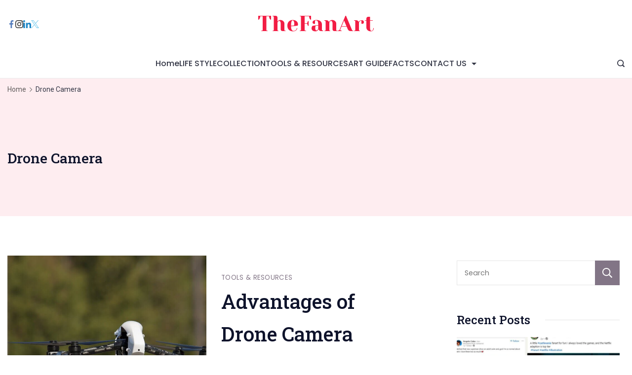

--- FILE ---
content_type: text/css
request_url: https://www.thefanart.com/wp-content/themes/rishi/style.css?ver=6.9
body_size: 17824
content:
/*
Theme Name: Rishi
Theme URI: https://rishitheme.com/
Author: Rishi Theme
Author URI: https://rishitheme.com/about/
Description: Rishi Theme is a core web vitals-optimized WordPress theme. It is lightning fast (loads in less than 500ms), lightweight (less than 75KB on front-end) and highly customizable. Built with performance in mind (no jQuery and only 6 requests in the default theme), it comes with tons of performance enhancement features for unparalleled speed. Plus, it is schema.org friendly and SEO-optimized.  Rishi Theme is perfect for blogs, businesses, portfolios, education, startups, agencies, digital marketing, travel, eCommerce shop (WooCommerce), magazine, coaching, affiliate marketing, non-profit, events and most types of websites. It works flawlessly with popular page builders (Elementor and Gutenberg), Yoast, RankMath and WooCommerce. Some other features include RTL ready, Translation Ready, responsive and starter templates (check here: https://rishitheme.com/starter-sites/). Looking for a core web vitals optimized WordPress theme with unmatched performance? Look no further. Try Rishi Theme today!
Version: 2.0.9
Tested up to: 6.6
Requires PHP: 7.4
Requires at least: 6.3
License: GNU General Public License v3 or later
License URI: https://www.gnu.org/licenses/gpl-3.0.html
Text Domain: rishi
Tags: blog, e-commerce, wide-blocks, block-styles, grid-layout, one-column, two-columns, three-columns, right-sidebar, left-sidebar, translation-ready, custom-colors, custom-logo, custom-menu, featured-images, footer-widgets, full-width-template, theme-options, threaded-comments, rtl-language-support, news

This theme, like WordPress, is licensed under the GPL.
Use it to make something cool, have fun, and share what you've learned.

Rishi is based on Underscores https://underscores.me/, (C) 2012-2020 Automattic, Inc.
Underscores is distributed under the terms of the GNU GPL v2 or later.

Normalizing styles have been helped along thanks to the fine work of
Nicolas Gallagher and Jonathan Neal https://necolas.github.io/normalize.css/
*/
/* MIXINS */
h1,
h2,
h3,
h4,
h5,
h6,
.entry-title {
  color: var(--genheadingColor); }

::selection {
  color: var(--textSelectionColor);
  background: var(--textSelectionHoverColor); }

.header-search-btn svg path {
  fill: var(--primaryColor), var(--icon-color); }

.entry-header .post-meta-inner a {
  color: var(--primaryColor); }
  .entry-header .post-meta-inner a:hover {
    color: var(--genLinkHoverColor); }

.blog-post-lay .entry-content-main-wrap .entry-title:hover {
  color: var(--genLinkHoverColor); }

.button,
.wp-block-file__button,
.wp-block-file a.wp-block-file__button {
  color: var(--btnTextColor);
  background: var(--btnBgColor);
  border-color: var(--btnBorderColor); }
  .button:hover, .button:visited, .button:focus,
  .wp-block-file__button:hover,
  .wp-block-file__button:visited,
  .wp-block-file__button:focus,
  .wp-block-file a.wp-block-file__button:hover,
  .wp-block-file a.wp-block-file__button:visited,
  .wp-block-file a.wp-block-file__button:focus {
    color: var(--btnTextHoverColor);
    background-color: var(--btnBgHoverColor);
    border-color: var(--btnBorderHoverColor); }

body,
.header-row,
.rishi-footer > div,
.rishi-drawer-wrapper,
.footer-widgets-area,
.hero-section[data-type="type-2"],
[data-structure*="boxed"] > section,
[data-structure="boxed"] .tutor-col-8 {
  background-color: var(--background-color); }

/*** Theme color For editor post ********/
.has-palette-color-1-color {
  color: var(--paletteColor1) !important; }

.has-palette-color-2-color {
  color: var(--paletteColor2) !important; }

.has-palette-color-3-color {
  color: var(--paletteColor3) !important; }

.has-palette-color-4-color {
  color: var(--paletteColor4) !important; }

.has-palette-color-5-color {
  color: var(--paletteColor5) !important; }

.has-palette-color-6-color {
  color: var(--paletteColor6) !important; }

.has-palette-color-7-color {
  color: var(--paletteColor7) !important; }

.has-palette-color-8-color {
  color: var(--paletteColor8) !important; }

.has-palette-color-1-background-color {
  background-color: var(--paletteColor1) !important; }

.has-palette-color-2-background-color {
  background-color: var(--paletteColor2) !important; }

.has-palette-color-3-background-color {
  background-color: var(--paletteColor3) !important; }

.has-palette-color-4-background-color {
  background-color: var(--paletteColor4) !important; }

.has-palette-color-5-background-color {
  background-color: var(--paletteColor5) !important; }

.has-palette-color-6-background-color {
  background-color: var(--paletteColor6) !important; }

.has-palette-color-7-background-color {
  background-color: var(--paletteColor7) !important; }

.has-palette-color-8-background-color {
  background-color: var(--paletteColor8) !important; }

.has-palette-color-1-border-color {
  border-color: var(--paletteColor1) !important; }

.has-palette-color-2-border-color {
  border-color: var(--paletteColor2) !important; }

.has-palette-color-3-border-color {
  border-color: var(--paletteColor3) !important; }

.has-palette-color-4-border-color {
  border-color: var(--paletteColor4) !important; }

.has-palette-color-5-border-color {
  border-color: var(--paletteColor5) !important; }

.has-palette-color-6-border-color {
  border-color: var(--paletteColor6) !important; }

.has-palette-color-7-border-color {
  border-color: var(--paletteColor7) !important; }

.has-palette-color-8-border-color {
  border-color: var(--paletteColor8) !important; }

/* Typography */
html, pre, kbd, code, samp, label, figcaption, blockquote, blockquote p, .wp-block-pullquote p, .rishi-menu a, .rishi-label, .entry-meta, .widget-title, .contact-info, .entry-excerpt, .site-description, .page-description, .comment-reply-title, .rishi_footer-copyright, .entry-summary .price, .rishi-breadcrumb-main-wrap .rishi-breadcrumbs, .wp-block-file .wp-block-file__button, .randomize-label, .header-date-section, .html-content, .widget,
body,
input,
select,
.site-title,
optgroup,
textarea {
  font-family: var(--fontFamily);
  font-size: var(--fontSize);
  font-style: var(--fontStyle, inherit);
  font-weight: var(--fontWeight, normal);
  line-height: var(--lineHeight);
  letter-spacing: var(--letterSpacing);
  text-transform: var(--textTransform);
  text-decoration: var(--textDecoration); }

h1,
h2,
h3,
h4,
h5,
h6 {
  font-size: var(--fontSize);
  font-family: var(--fontFamily);
  font-style: var(--fontStyle, inherit);
  font-weight: var(--fontWeight, normal);
  line-height: var(--lineHeight);
  letter-spacing: var(--letterSpacing);
  text-transform: var(--textTransform);
  text-decoration: var(--textDecoration);
  margin: 0 0 15px; }

p {
  margin: 0 0 1.333em; }

dfn,
cite,
em,
i {
  font-style: italic; }

address {
  margin: 0 0 1.5em; }

button,
.submit,
input[type="button"],
input[type="reset"],
input[type="submit"],
.go-to-blog,
.wp-block-button__link,
.button,
.rishi-button,
.rishi-button.btn-outline,
.button-style,
button[type="submit"] {
  color: var(--buttonTextInitialColor);
  background-color: var(--buttonInitialColor);
  border-color: var(--buttonInitialColor);
  font-family: var(--btnFontFamily);
  font-size: var(--btnFontSize);
  font-weight: var(--btnFontWeight);
  font-style: var(--btnFontStyle);
  line-height: var(--btnLineHeight);
  letter-spacing: var(--btnLetterSpacing);
  text-transform: var(--btnTextTransform);
  text-decoration: var(--btnTextDecoration);
  position: relative;
  z-index: 1; }
  button:hover,
  .submit:hover,
  input[type="button"]:hover,
  input[type="reset"]:hover,
  input[type="submit"]:hover,
  .go-to-blog:hover,
  .wp-block-button__link:hover,
  .button:hover,
  .rishi-button:hover,
  .rishi-button.btn-outline:hover,
  .button-style:hover,
  button[type="submit"]:hover {
    color: var(--buttonTextHoverColor);
    background-color: var(--buttonHoverColor);
    border-color: var(--buttonHoverColor); }

/*============================
 Common Site Style
============================*/
body {
  color: var(--primaryColor);
  box-sizing: border-box;
  margin: 0; }

body:has(.alignfull) {
  overflow-x: clip; }

.clearfix:after {
  display: block;
  clear: both;
  content: ''; }

/**** Visibility Css *****/
@media (max-width: 689.98px) {
  .rishi-mobile-hide {
    display: none !important; } }

@media (min-width: 690px) and (max-width: 1024px) {
  .rishi-tablet-hide {
    display: none !important; } }

@media (min-width: 1024px) {
  .rishi-desktop-hide {
    display: none !important; } }

.hidden {
  display: none !important; }

[data-count="no"] {
  display: none; }

[data-count="yes"] {
  display: block; }

/************************************/
.row-wrapper,
.rishi-container {
  margin: 0 auto;
  width: Min(calc(100% - 30px), var(--containerWidth));
  /***** Content Vertical Margin **********/ }
  .row-wrapper .main-content-wrapper,
  .rishi-container .main-content-wrapper {
    margin-bottom: var(--containerVerticalMargin);
    margin-top: var(--containerVerticalMargin); }
  .row-wrapper[data-strech="full"],
  .rishi-container[data-strech="full"] {
    width: Min(calc(100% - 30px), 100%);
    padding: 0 var(--streched-padding); }

.rishi-container-stretch {
  width: 100%;
  padding: 0; }

.rishi-flex {
  display: flex;
  flex-wrap: wrap; }

.rishi-flex-wrap {
  margin-left: -15px;
  margin-right: -15px; }

.rishi-foot-main-col {
  padding: 0 15px; }

.archive-title-wrapper {
  background-color: var(--background-color);
  padding: var(--padding);
  text-align: var(--alignment); }

.admin-bar .search-toggle-form .btn-form-close {
  top: 62px; }

.rishi-featured-image img {
  aspect-ratio: var(--img-ratio);
  object-fit: var(--img-scale); }

.leftsidebar #primary {
  float: right; }

.leftsidebar #secondary {
  float: left; }

.slide-up-fade-in.animate {
  animation: slide-up-fade-in ease 1s;
  animation-iteration-count: 1;
  transform-origin: 50% 50%;
  animation-fill-mode: forwards;
  animation-delay: 0.2s;
  /*when the spec is finished*/
  opacity: 0; }

@keyframes slide-up-fade-in {
  0% {
    opacity: 0;
    transform: translate(0px, 40px); }
  100% {
    opacity: 1;
    transform: translate(0px, 0px); } }

.slide-down-fade-in.animate {
  animation: slide-down-fade-in ease 1s;
  animation-iteration-count: 1;
  transform-origin: 50% 50%;
  animation-fill-mode: forwards;
  animation-delay: 0.2s;
  /*when the spec is finished*/
  opacity: 0; }

@keyframes slide-down-fade-in {
  0% {
    opacity: 0;
    transform: translate(0px, -40px); }
  100% {
    opacity: 1;
    transform: translate(0px, 0px); } }

.slide-left-fade-in.animate {
  animation: slide-left-fade-in ease 1s;
  animation-iteration-count: 1;
  transform-origin: 50% 50%;
  animation-fill-mode: forwards;
  animation-delay: 0.2s;
  opacity: 0; }

@keyframes slide-left-fade-in {
  0% {
    opacity: 0;
    transform: translate(-40px, 0px); }
  100% {
    opacity: 1;
    transform: translate(0px, 0px); } }

.slide-right-fade-in.animate {
  animation: slide-right-fade-in ease 1s;
  animation-iteration-count: 1;
  transform-origin: 50% 50%;
  animation-fill-mode: forwards;
  animation-delay: 0.2s;
  opacity: 0; }

@keyframes slide-right-fade-in {
  0% {
    opacity: 0;
    transform: translate(40px, 0px); }
  100% {
    opacity: 1;
    transform: translate(0px, 0px); } }

.clipIn.animate {
  animation: clipIn;
  transition-duration: 0.75s;
  transition-delay: 0.5s;
  animation-duration: 0.75s;
  transition-timing-function: ease;
  animation-iteration-count: 1;
  animation-fill-mode: forwards; }

@keyframes clipIn {
  0% {
    clip-path: polygon(0 0, 10% 0, 0% 100%, 0% 100%); }
  100% {
    clip-path: polygon(0 0, 100% 0, 100% 100%, 0% 100%); } }

.preClip {
  clip-path: ellipse(0% 100% at 0 0);
  -webkit-clip-path: ellipse(0% 100% at 0 0);
  transition-property: clip-path,-webkit-clip-path;
  transform: translatez(0); }

.circle.elementor-widget-image img {
  animation: rotateCircles 10s linear infinite; }

@keyframes rotateCircles {
  from {
    transform: rotate(0); }
  to {
    transform: rotate(360deg); } }

/*--------------------------------------------------------------
# Accessibility
--------------------------------------------------------------*/
/* Text meant only for screen readers. */
.screen-reader-text {
  background: transparent;
  border: 0;
  clip: rect(1px, 1px, 1px, 1px);
  clip-path: inset(50%);
  height: 1px;
  margin: -1px;
  overflow: hidden;
  padding: 0;
  position: absolute !important;
  width: 1px;
  word-wrap: normal !important;
  /* Many screen reader and browser combinations announce broken words as they would appear visually. */ }
  .screen-reader-text:focus {
    background-color: #f1f1f1;
    border-radius: 3px;
    box-shadow: 0 0 2px 2px rgba(0, 0, 0, 0.6);
    clip: auto !important;
    clip-path: none;
    color: #21759b;
    display: block;
    font-size: 0.875rem;
    font-weight: bold;
    height: auto;
    left: 5px;
    line-height: normal;
    padding: 15px 23px 14px;
    text-decoration: none;
    top: 5px;
    width: auto;
    z-index: 100000;
    /* Above WP toolbar. */ }

/* Do not show the outline on the skip link target. */
#content[tabindex="-1"]:focus {
  outline: 0; }

.entry-content p a,
p a {
  text-decoration: underline;
  color: var(--genLinkColor); }

.widget-area p a {
  text-decoration: underline;
  color: var(--widgetsLinkColor); }
  .widget-area p a:hover {
    color: var(--widgetsLinkHoverColor); }

.single-post .entry-content a {
  text-decoration: none; }

/* -------------accessibility------------ */
.keyboard-nav-on .site :is(input, a, button, textarea, select):active, .keyboard-nav-on .site :is(input, a, button, textarea, select):focus, .keyboard-nav-on .site :is(input, a, button, textarea, select):hover,
.keyboard-nav-on .to_top:active,
.keyboard-nav-on .to_top:focus,
.keyboard-nav-on .to_top:hover {
  outline: #000 dashed 3px !important;
  outline-offset: 2px; }

/* ---------------------------------------------------- */
/*--------------------------------------------------------------
# Alignments
--------------------------------------------------------------*/
.alignleft {
  display: inline;
  float: left;
  margin-right: 1.65em; }

.alignright {
  display: inline;
  float: right;
  margin-left: 1.65em; }

.aligncenter {
  clear: both;
  display: block;
  margin-left: auto;
  margin-right: auto;
  text-align: center; }

.horizontal-flex-start {
  justify-content: start; }

.horizontal-center {
  justify-content: center; }

.horizontal-flex-end {
  justify-content: end; }

.vertical-flex-start {
  align-items: start; }

.vertical-center {
  align-items: center; }

.vertical-flex-end {
  align-items: end; }

.align-left {
  text-align: start; }

.align-center {
  text-align: center; }

.align-right {
  text-align: end; }

/*--------------------------------------------------------------
## Captions
--------------------------------------------------------------*/
.wp-caption {
  margin-bottom: 1.5em;
  max-width: 100%; }
  .wp-caption img[class*="wp-image-"] {
    display: block;
    margin-left: auto;
    margin-right: auto; }
  .wp-caption .wp-caption-text {
    margin: 0.714em 0;
    font-size: 0.778em;
    line-height: 1.571em;
    color: #999;
    text-align: center; }

/*--------------------------------------------------------------
# Clearings
--------------------------------------------------------------*/
.clear:before,
.clear:after,
.entry-content:before,
.entry-content:after,
.comment-content:before,
.comment-content:after,
.site-header:before,
.site-header:after,
.site-content:before,
.site-content:after {
  content: "";
  display: table;
  table-layout: fixed; }

.clear:after,
.entry-content:after,
.comment-content:after,
.site-header:after,
.site-content:after {
  clear: both; }

/*--------------------------------------------------------------
## Comments
--------------------------------------------------------------*/
.comments-area {
  margin: 50px 0 0;
  border: 1px solid var(--genborderColor);
  padding: 0 45px; }
  @media (max-width: 768px) {
    .comments-area {
      margin-left: 0px;
      margin-right: 0px;
      border: none;
      border-top: 1px solid var(--genborderColor);
      padding-left: 0;
      padding-right: 0;
      margin-top: 30px; } }
  .comments-area .comments-title {
    font-size: 1.22222em;
    line-height: 1.5454;
    font-weight: 600;
    color: var(--primaryColor);
    margin: 60px 0; }
    @media (max-width: 768px) {
      .comments-area .comments-title {
        font-size: 1.11111em;
        margin-bottom: 40px; } }
  .comments-area .comment-content a {
    word-wrap: break-word; }
  .comments-area .comment-wrap-main {
    padding: 3.3889em 2.778em 1em;
    display: block;
    -webkit-border-radius: 5px;
    border-radius: 5px;
    -webkit-box-shadow: 0px 2px 2px rgba(0, 0, 0, 0.1);
    box-shadow: 0px 2px 2px rgba(0, 0, 0, 0.1); }
  .comments-area .comment-notes {
    font-size: 0.88em; }
  .comments-area .comments-area-wrap {
    padding: 2em; }
  .comments-area ol.comment-list {
    margin: 0;
    padding: 0;
    list-style: none; }
    .comments-area ol.comment-list + .comment-respond {
      margin-top: -1px; }
    .comments-area ol.comment-list li {
      border-bottom: 1px solid var(--genborderColor);
      margin: 0 0 32px; }
      .comments-area ol.comment-list li:last-child {
        border-bottom: none;
        margin-bottom: 0; }
      .comments-area ol.comment-list li .comment-body {
        display: flex;
        flex-wrap: wrap;
        padding-bottom: 40px;
        position: relative; }
        .comments-area ol.comment-list li .comment-body .comment-meta {
          width: 48px;
          margin-right: 20px; }
          .comments-area ol.comment-list li .comment-body .comment-meta img {
            vertical-align: top;
            width: 48px;
            height: 48px;
            border-radius: 50%; }
        .comments-area ol.comment-list li .comment-body .text-holder {
          flex-basis: 0;
          flex-grow: 1; }
          @media (max-width: 768px) {
            .comments-area ol.comment-list li .comment-body .text-holder {
              width: 100%;
              -webkit-flex-grow: 1;
              flex-grow: 1;
              -webkit-flex-basis: 100%;
              flex-basis: 100%; } }
          .comments-area ol.comment-list li .comment-body .text-holder .top {
            margin: 0 0 20px; }
            @media (max-width: 768px) {
              .comments-area ol.comment-list li .comment-body .text-holder .top {
                position: absolute;
                top: 0;
                left: 65px; } }
          .comments-area ol.comment-list li .comment-body .text-holder .fn {
            font-size: 0.8889em;
            line-height: 1.85;
            font-weight: 600;
            display: block;
            margin: 0 0 0.250em; }
            .comments-area ol.comment-list li .comment-body .text-holder .fn a {
              color: var(--primaryColor);
              transition: all ease 0.3s; }
              .comments-area ol.comment-list li .comment-body .text-holder .fn a:hover {
                color: var(--genLinkHoverColor); }
          .comments-area ol.comment-list li .comment-body .text-holder .says {
            display: none; }
          .comments-area ol.comment-list li .comment-body .text-holder .comment-metadata {
            font-size: 0.88889em;
            font-weight: 300;
            margin-top: 10px;
            line-height: 1;
            color: rgba(23, 23, 23, 0.8); }
            .comments-area ol.comment-list li .comment-body .text-holder .comment-metadata a {
              color: var(--primaryColor);
              text-decoration: none;
              transition: ease, 0.3s; }
              .comments-area ol.comment-list li .comment-body .text-holder .comment-metadata a:hover, .comments-area ol.comment-list li .comment-body .text-holder .comment-metadata a:focus {
                text-decoration: none;
                color: var(--genLinkHoverColor); }
          @media (max-width: 768px) {
            .comments-area ol.comment-list li .comment-body .text-holder .comment-content {
              margin-top: 30px; } }
          .comments-area ol.comment-list li .comment-body .text-holder .comment-content p {
            margin: 0 0 1em; }
          .comments-area ol.comment-list li .comment-body .text-holder .reply a {
            font-size: 0.833em;
            position: relative;
            padding-left: 22px;
            transition: all ease 0.3s; }
            .comments-area ol.comment-list li .comment-body .text-holder .reply a:before {
              background: var(--genLinkColor);
              position: absolute;
              top: 2px;
              left: 0;
              width: 16px;
              height: 12px;
              content: '';
              vertical-align: middle;
              -webkit-mask-repeat: no-repeat;
              mask-repeat: no-repeat; }
            .comments-area ol.comment-list li .comment-body .text-holder .reply a:hover, .comments-area ol.comment-list li .comment-body .text-holder .reply a:focus {
              text-decoration: none;
              color: var(--genLinkHoverColor); }
              .comments-area ol.comment-list li .comment-body .text-holder .reply a:hover:before, .comments-area ol.comment-list li .comment-body .text-holder .reply a:focus:before {
                background: var(--genLinkHoverColor); }
      .comments-area ol.comment-list li .comment-respond {
        margin: 0; }
      .comments-area ol.comment-list li .children {
        margin-left: 24px;
        list-style: none; }
        @media (max-width: 768px) {
          .comments-area ol.comment-list li .children {
            margin-left: 15px;
            padding-left: 0; } }
      .comments-area ol.comment-list li.bypostauthor {
        display: block; }
        .comments-area ol.comment-list li.bypostauthor .comment-author {
          position: relative; }
          .comments-area ol.comment-list li.bypostauthor .comment-author:after {
            background: #00AB0B;
            position: absolute;
            display: block;
            bottom: 0;
            right: 0;
            margin-right: -2px;
            margin-bottom: -5px;
            width: 18px;
            height: 18px;
            content: "";
            -webkit-mask-repeat: no-repeat;
            mask-repeat: no-repeat; }
  .comments-area .comment-respond {
    margin-top: 0;
    margin-left: -46px;
    margin-right: -46px;
    position: relative;
    z-index: 1;
    padding: 60px 45px;
    background: var(--baseColor);
    border-top: 1px solid var(--genborderColor); }
    @media (max-width: 768px) {
      .comments-area .comment-respond {
        border: none;
        padding-left: 15px;
        padding-right: 15px;
        margin-left: -15px;
        margin-right: -15px;
        border-bottom: 1px solid var(--genborderColor); } }
  .comments-area .reply-title {
    font-size: 1.2222em;
    color: var(--primaryColor);
    display: block;
    margin-bottom: 40px; }
  .comments-area .comment-reply-title {
    font-size: 1.2778em;
    color: var(--primaryColor);
    margin: 0 0 1.5em;
    display: flex;
    -webkit-justify-content: space-between;
    justify-content: space-between;
    -webkit-align-items: center;
    align-items: center; }
    .comments-area .comment-reply-title small {
      font-size: 0.652em; }
      .comments-area .comment-reply-title small a {
        text-decoration: none; }
        .comments-area .comment-reply-title small a:hover {
          text-decoration: underline; }
  .comments-area .comment-form p {
    margin-bottom: 25px; }
    .comments-area .comment-form p:last-of-type {
      margin-bottom: 0; }
    .comments-area .comment-form p.logged-in-as {
      font-size: 0.8889em; }
      .comments-area .comment-form p.logged-in-as a {
        color: var(--primaryColor);
        text-decoration: none;
        transition: all ease 0.3s; }
        .comments-area .comment-form p.logged-in-as a:hover {
          color: var(--genLinkHoverColor); }
  .comments-area .comment-form label {
    display: block;
    font-size: 0.77778em;
    font-weight: 600;
    color: var(--primaryColor);
    margin-bottom: 15px; }
  .comments-area .comment-form input[type="text"],
  .comments-area .comment-form input[type="email"],
  .comments-area .comment-form input[type="url"],
  .comments-area .comment-form textarea {
    -webkit-appearance: none;
    -moz-appearance: none;
    appearance: none;
    width: 100%;
    -webkit-border-radius: 0;
    border-radius: 0;
    background: #FFF;
    border: 1px solid var(--genborderColor);
    padding: 12px 20px;
    vertical-align: middle; }
    .comments-area .comment-form input[type="text"]::placeholder, .comments-area .comment-form input[type="text"]::-webkit-input-placeholder, .comments-area .comment-form input[type="text"]:-ms-input-placeholder, .comments-area .comment-form input[type="text"]::-moz-placeholder,
    .comments-area .comment-form input[type="email"]::placeholder,
    .comments-area .comment-form input[type="email"]::-webkit-input-placeholder,
    .comments-area .comment-form input[type="email"]:-ms-input-placeholder,
    .comments-area .comment-form input[type="email"]::-moz-placeholder,
    .comments-area .comment-form input[type="url"]::placeholder,
    .comments-area .comment-form input[type="url"]::-webkit-input-placeholder,
    .comments-area .comment-form input[type="url"]:-ms-input-placeholder,
    .comments-area .comment-form input[type="url"]::-moz-placeholder,
    .comments-area .comment-form textarea::placeholder,
    .comments-area .comment-form textarea::-webkit-input-placeholder,
    .comments-area .comment-form textarea:-ms-input-placeholder,
    .comments-area .comment-form textarea::-moz-placeholder {
      color: var(--genborderColor);
      font-weight: 400; }
  .comments-area .comment-form input[type="checkbox"] {
    height: 16px;
    width: 16px;
    cursor: pointer;
    accent-color: var(--paletteColor3); }
    .comments-area .comment-form input[type="checkbox"] + label {
      cursor: pointer;
      display: inline-block;
      position: relative;
      font-weight: 400; }
      .comments-area .comment-form input[type="checkbox"] + label a {
        text-decoration: underline; }
    .comments-area .comment-form input[type="checkbox"]:checked + label:after {
      border-color: #292929; }
    .comments-area .comment-form input[type="checkbox"]:checked + label:before {
      visibility: visible;
      opacity: 1; }
  .comments-area .comment-form .comment-form-cookies-consent {
    display: block;
    margin-bottom: 30px;
    margin-top: 30px; }
    @media (max-width: 768px) {
      .comments-area .comment-form .comment-form-cookies-consent {
        line-height: 1.63; } }

.comment-list li .children li {
  padding-top: 32px;
  border-top: 1px solid var(--genborderColor); }

/*--------------------------------------------------------------
# Content
--------------------------------------------------------------*/
/*--------------------------------------------------------------
## Posts and pages
--------------------------------------------------------------*/
.sticky {
  display: block; }

.hentry {
  margin: 0 0 1.5em; }

.updated:not(.published) {
  display: none; }

article > .page-content,
article > .entry-content,
article > .entry-summary {
  margin: 0; }

.page-links {
  clear: both;
  margin: 0 0 1.5em; }

/*--------------------------------------------------------------
# Elements
--------------------------------------------------------------*/
*,
*:before,
*:after {
  /* Inherit box-sizing to make it easier to change the property for components that leverage other behavior; see https://css-tricks.com/inheriting-box-sizing-probably-slightly-better-best-practice/ */
  box-sizing: inherit; }

hr {
  border: none;
  background: var(--genborderColor);
  height: 1px;
  margin-bottom: 1.5em; }

ul {
  list-style-type: disc;
  padding-left: 0; }

ol {
  list-style-type: decimal;
  padding-left: 0; }

ul li,
ol li {
  margin-bottom: 0; }

ul li:last-child,
ol li:last-child {
  margin-bottom: 0; }

ul ul,
ul ol,
ol ul,
ol ol {
  margin-top: 0;
  margin-bottom: 0; }

dt {
  font-weight: bold; }

dd {
  margin: 0 1.5em 1.5em; }

img {
  height: auto;
  /* Make sure images are scaled correctly. */
  max-width: 100%;
  /* Adhere to container width. */ }

a {
  text-decoration: var(--textDecoration, none);
  color: var(--genLinkColor); }

a:hover {
  color: var(--genLinkHoverColor); }

figure {
  margin: 1em 0;
  /* Extra wide images within figure tags don't overflow the content area. */ }

table thead tr th {
  color: var(--primaryColor);
  font-size: 1em;
  font-weight: 600; }

table th,
table td {
  padding: 10px 15px;
  text-align: left; }
  @media (max-width: 768px) {
    table th,
    table td {
      font-size: 0.889em;
      padding: 10px; } }

table tfoot {
  border-top: 3px solid var(--genborderColor); }

.wp-block-table tfoot {
  border-top: 3px solid var(--genborderColor); }

pre {
  padding: 1.6em; }

.wp-block-quote.is-style-large p {
  font-weight: 600;
  font-size: 25px; }

.sticky,
.wp-caption,
.wp-caption-text,
.gallery-caption {
  background: transparent; }

.rishi-header-desktop,
.rishi-header-mobile {
  position: relative; }

/*** Typography setting ***/
.button,
.added_to_cart,
.rishi-button.btn.rishi-socials-fill-type-outline,
header button[type="submit"] {
  display: inline-flex;
  align-items: center;
  justify-content: center;
  min-height: var(--buttonMinHeight);
  padding: var(--buttonPadding, 5px 20px);
  border: none;
  -webkit-appearance: none;
  -moz-appearance: none;
  appearance: none;
  cursor: pointer;
  text-align: center;
  border-radius: var(--buttonBorderRadius);
  transition: all ease 0.2s; }

.elementor-shortcode .woocommerce a.button {
  font-size: var(--btnFontSize) !important;
  font-weight: var(--btnFontWeight) !important; }

.button:disabled,
.button.disabled,
.submit:disabled,
.submit.disabled,
header .rishi-button:disabled,
header .rishi-button.disabled,
.added_to_cart:disabled,
.added_to_cart.disabled,
.rishi-button.btn.rishi-socials-fill-type-outline:disabled,
.rishi-button.btn.rishi-socials-fill-type-outline.disabled,
header input[type="submit"]:disabled,
header input[type="submit"].disabled,
.wp-block-button__link:disabled,
.wp-block-button__link.disabled,
.wp-block-file .wp-block-file__button:disabled,
.wp-block-file .wp-block-file__button.disabled,
header button[type="submit"]:disabled,
header button[type="submit"].disabled {
  opacity: 0.5;
  pointer-events: none; }

.rishi-button.btn.rishi-socials-fill-type-outline {
  border-width: 1px;
  border-style: solid;
  color: var(--buttonTextInitialColor);
  background-color: transparent;
  border-color: var(--headerButtonBorderColor); }
  .rishi-button.btn.rishi-socials-fill-type-outline:hover {
    color: var(--buttonTextHoverColor);
    border-color: var(--headerButtonBorderHoverColor); }

[class*="header-sub-col-"] {
  display: grid; }

.header-sub-col-2 {
  grid-template-columns: auto auto; }

.rishi-header-col-end > .header-items.second-wrapper,
.rishi-header-col-start > .header-items.second-wrapper {
  justify-content: flex-end; }

.admin-bar {
  --admin-bar: 32px; }
  @media (max-width: 768px) {
    .admin-bar {
      --admin-bar: 46px; } }
  .admin-bar #main-container {
    min-height: calc(100vh - var(--admin-bar)); }

#main-container {
  display: flex;
  flex-direction: column;
  position: relative;
  min-height: 100vh; }

.site-content {
  flex-grow: 1; }

.entry-content li > ul,
.entry-content li > ol {
  padding-left: 15px; }

@media only screen and (min-width: 1300px) {
  .rishi_container,
  .container-full-width {
    width: Min(calc(100% - 30px), 100%); } }

.rishi-icon-container {
  display: flex;
  align-items: center;
  justify-content: center; }
  .rishi-icon-container svg {
    width: var(--icon-size, 16px);
    height: var(--icon-size, 16px);
    fill: var(--icon-color, var(--color));
    transition: fill 240ms ease-in-out; }
  .rishi-icon-container:hover {
    fill: var(--icon-hover-color); }

.rishi-icons-types:not(.rishi-socials-type-simple, .rishi-contacts-type-simple) {
  --icon-container-size: calc(var(--icon-size, 15px) * 2.5); }

.rishi-icons-types:not(.rishi-socials-type-simple, .rishi-contacts-type-simple) .rishi-icon-container {
  width: var(--icon-container-size);
  height: var(--icon-container-size);
  border-radius: var(--border-radius);
  transition: all 240ms ease-in-out, border-color 240ms ease-in-out; }

/*--------------------------------------------------------------
# Forms
--------------------------------------------------------------*/
button,
.submit,
input[type="button"],
input[type="reset"],
input[type="submit"] {
  display: inline-block;
  color: var(--btnTextColor);
  background: var(--btnBgColor);
  padding: var(--buttonPadding);
  border: var(--buttonBorder);
  border-radius: var(--bottonRoundness);
  transition: all ease 0.2s;
  cursor: pointer;
  outline: none; }

button:hover,
.submit:hover,
input[type="button"]:hover,
input[type="reset"]:hover,
input[type="submit"]:hover,
button:focus,
input[type="button"]:focus,
input[type="reset"]:focus,
input[type="submit"]:focus {
  color: var(--btnTextHoverColor);
  background: var(--btnBgHoverColor);
  border: var(--buttonBorder_hover); }

input[type="text"],
input[type="email"],
input[type="url"],
input[type="password"],
input[type="search"],
s .wp-block-search input[type="search"],
input[type="number"],
input[type="tel"],
input[type="range"],
input[type="date"],
input[type="month"],
input[type="week"],
input[type="time"],
input[type="datetime"],
input[type="datetime-local"],
input[type="color"],
textarea {
  border: 1px solid var(--genborderColor);
  border-radius: 0;
  padding: 15px;
  outline: none; }

select {
  border: 1px solid #E0E0E0; }

textarea {
  width: 100%;
  height: 150px;
  resize: none; }

.affwp-form input:checked {
  background: var(--e-global-color-rishi3); }

/*--------------------------------------------------------------
# Media
--------------------------------------------------------------*/
/* Make sure embeds and iframes fit their containers. */
embed,
iframe,
object {
  max-width: 100%; }

/* Make sure logo link wraps around logo image. */
.custom-logo-link {
  display: inline-block; }

.rishi-featured-image {
  position: relative; }

/************* Secondary ***********/
#secondary {
  width: var(--contentSidebarWidth); }
  @media only screen and (min-width: 1025px) {
    #secondary {
      padding: var(--widgetsContentAreaSpacing); } }
  @media (max-width: 1024px) {
    #secondary {
      width: 100%;
      margin-top: 50px; } }
  #secondary .widget {
    position: relative; }
    #secondary .widget h1:first-child,
    #secondary .widget h2:first-child,
    #secondary .widget h3:first-child,
    #secondary .widget h4:first-child,
    #secondary .widget h5:first-child,
    #secondary .widget h6:first-child {
      display: inline-flex;
      align-items: center;
      color: var(--sidebarWidgetsTitleColor);
      font-size: var(--widgetsFontSize);
      word-break: break-word;
      width: 100%; }
      #secondary .widget h1:first-child:after,
      #secondary .widget h2:first-child:after,
      #secondary .widget h3:first-child:after,
      #secondary .widget h4:first-child:after,
      #secondary .widget h5:first-child:after,
      #secondary .widget h6:first-child:after {
        content: "";
        width: 100%;
        height: 1px;
        border-top: 1px solid var(--genborderColor);
        margin: 0 0 0 30px;
        flex: 1 0 20px; }
    #secondary .widget + .widget {
      margin-top: var(--sidebarWidgetSpacing); }
  #secondary .wp-block-social-links {
    margin-left: 0; }
  #secondary .wp-block-categories,
  #secondary .wp-block-archives,
  #secondary .wp-block-latest-posts__list,
  #secondary .wp-block-latest-comments,
  #secondary .wp-block-rss,
  #secondary .wp-block-page-list {
    margin-left: 0; }
    #secondary .wp-block-categories li a,
    #secondary .wp-block-archives li a,
    #secondary .wp-block-latest-posts__list li a,
    #secondary .wp-block-latest-comments li a,
    #secondary .wp-block-rss li a,
    #secondary .wp-block-page-list li a {
      color: var(--widgetsLinkColor); }
      #secondary .wp-block-categories li a:hover,
      #secondary .wp-block-archives li a:hover,
      #secondary .wp-block-latest-posts__list li a:hover,
      #secondary .wp-block-latest-comments li a:hover,
      #secondary .wp-block-rss li a:hover,
      #secondary .wp-block-page-list li a:hover {
        color: var(--widgetsLinkHoverColor); }
  #secondary p.wp-block-tag-cloud a {
    background: var(--widgetsLinkColor);
    color: #ffffff; }
    #secondary p.wp-block-tag-cloud a:hover {
      background: var(--widgetsLinkHoverColor);
      color: #ffffff; }
  #secondary .wp-block-read-more {
    color: var(--widgetsLinkColor); }
    #secondary .wp-block-read-more:after {
      background: var(--widgetsLinkColor); }
    #secondary .wp-block-read-more:hover {
      color: var(--widgetsLinkHoverColor); }
      #secondary .wp-block-read-more:hover:after {
        background: var(--widgetsLinkHoverColor); }
  #secondary .wp-block-comment-template .wp-block-comment-author-name a,
  #secondary .wp-block-comment-template .wp-block-comment-date a,
  #secondary .wp-block-comment-template .wp-block-comment-edit-link a,
  #secondary .wp-block-comment-template .wp-block-comment-content p a,
  #secondary .wp-block-comment-template .wp-block-comment-reply-link a {
    color: var(--widgetsLinkColor); }
    #secondary .wp-block-comment-template .wp-block-comment-author-name a:hover,
    #secondary .wp-block-comment-template .wp-block-comment-date a:hover,
    #secondary .wp-block-comment-template .wp-block-comment-edit-link a:hover,
    #secondary .wp-block-comment-template .wp-block-comment-content p a:hover,
    #secondary .wp-block-comment-template .wp-block-comment-reply-link a:hover {
      color: var(--widgetsLinkHoverColor); }
  #secondary blockquote {
    padding: 30px; }
  #secondary .wp-block-pullquote,
  #secondary blockquote {
    margin: 0; }

#secondary .wp-block-search,
footer .wp-block-search {
  margin: 0; }

#secondary .wp-block-categories li,
#secondary .wp-block-archives li,
footer .wp-block-categories li,
footer .wp-block-archives li {
  justify-content: space-between; }

#secondary .widget_nav_menu ul,
footer .widget_nav_menu ul {
  margin: 0;
  display: flex;
  gap: 15px;
  flex-direction: column;
  list-style: none; }
  #secondary .widget_nav_menu ul .sub-menu,
  footer .widget_nav_menu ul .sub-menu {
    display: none; }
  #secondary .widget_nav_menu ul li a,
  footer .widget_nav_menu ul li a {
    color: var(--widgetsLinkColor); }
    #secondary .widget_nav_menu ul li a:hover,
    footer .widget_nav_menu ul li a:hover {
      color: var(--widgetsLinkHoverColor); }

/********** Widgets **********/
.wp-block-search {
  margin: 20px 0;
  position: relative; }
  .wp-block-search label {
    display: none; }
  .wp-block-search .wp-block-search__input {
    font-size: 0.889em;
    height: 50px; }
  .wp-block-search .wp-block-search__button {
    width: 50px;
    height: 50px;
    border: none;
    box-shadow: none;
    background-color: var(--genLinkColor);
    background-repeat: no-repeat;
    background-size: 20px;
    background-position: center;
    text-indent: 60px;
    white-space: nowrap;
    overflow: hidden;
    position: absolute;
    right: 0;
    margin: 0 !important;
    border-radius: 0; }
  .wp-block-search.wp-block-search__button-inside .wp-block-search__inside-wrapper {
    padding: 0;
    border: none;
    position: relative; }
    .wp-block-search.wp-block-search__button-inside .wp-block-search__inside-wrapper .wp-block-search__input {
      border: 1px solid var(--genborderColor);
      padding: 15px; }

.wp-block-archives-list,
.wp-block-categories-list,
.wp-block-latest-posts__list,
.wp-block-page-list,
.wp-block-rss {
  list-style: none;
  margin: 0; }
  .wp-block-archives-list li,
  .wp-block-categories-list li,
  .wp-block-latest-posts__list li,
  .wp-block-page-list li,
  .wp-block-rss li {
    font-size: 0.875em;
    margin-bottom: 10px; }

.wp-block-categories li,
.wp-block-archives li {
  display: inline-flex;
  width: 100%; }
  .wp-block-categories li a,
  .wp-block-archives li a {
    margin-right: 10px; }

.wp-block-categories label,
.wp-block-archives label {
  margin-bottom: 10px; }

.wp-block-categories select,
.wp-block-archives select {
  border: 1px solid var(--genborderColor);
  width: 100%;
  height: 50px;
  line-height: 50px;
  padding: 0 20px;
  font-size: 0.88889em;
  font-weight: 400; }

.wp-block-calendar {
  position: relative; }
  .wp-block-calendar .wp-calendar-nav {
    display: block;
    position: absolute;
    top: 0;
    padding: 7px 35px;
    width: 100%;
    height: var(--lineHeight);
    line-height: 1.75;
    font-size: 0.875em; }
    .wp-block-calendar .wp-calendar-nav .wp-calendar-nav-prev a,
    .wp-block-calendar .wp-calendar-nav .wp-calendar-nav-next a {
      font-size: 0;
      opacity: 0.5; }
      .wp-block-calendar .wp-calendar-nav .wp-calendar-nav-prev a::after,
      .wp-block-calendar .wp-calendar-nav .wp-calendar-nav-next a::after {
        content: "";
        display: inline-block;
        width: 20px;
        height: 15px;
        -webkit-background-size: 17px;
        -o-background-size: 17px;
        background-size: 17px;
        position: absolute;
        top: 12px; }
      .wp-block-calendar .wp-calendar-nav .wp-calendar-nav-prev a:hover,
      .wp-block-calendar .wp-calendar-nav .wp-calendar-nav-next a:hover {
        opacity: 1; }
    .wp-block-calendar .wp-calendar-nav .wp-calendar-nav-prev a::after {
      left: 20px; }
    .wp-block-calendar .wp-calendar-nav .wp-calendar-nav-next a::after {
      right: 20px; }
  .wp-block-calendar .wp-calendar-table {
    border: solid 1px var(--genborderColor); }
    .wp-block-calendar .wp-calendar-table caption {
      background: var(--baseColor);
      font-size: 0.875em;
      line-height: 1.75;
      font-weight: 500;
      color: var(--primaryColor);
      padding: 7px; }
  .wp-block-calendar thead th {
    background: none;
    border: none; }
  .wp-block-calendar thead tr {
    border-bottom: 1px solid var(--genborderColor); }
  .wp-block-calendar tbody td {
    border: none; }
  .wp-block-calendar th,
  .wp-block-calendar td {
    text-align: center; }
  .wp-block-calendar th {
    font-size: 14px;
    padding: 5px; }
  .wp-block-calendar td {
    font-size: 14px;
    color: var(--primaryColor);
    height: 25px;
    width: 25px;
    line-height: 25px;
    padding: 5px 0;
    font-weight: 400; }
    .wp-block-calendar td a {
      text-decoration: none; }
    .wp-block-calendar td#today {
      background: var(--genLinkColor);
      color: #FFF; }
      .wp-block-calendar td#today a {
        color: #FFF; }

.has-avatars .wp-block-latest-comments__comment article {
  margin-left: 3.3em; }

.has-avatars .wp-block-latest-comments__comment .wp-block-latest-comments__comment-meta,
.has-avatars .wp-block-latest-comments__comment .wp-block-latest-comments__comment-excerpt {
  margin-left: 0; }

.has-avatars .wp-block-latest-comments__comment .wp-block-latest-comments__comment-avatar {
  margin-right: 0; }

.wp-block-latest-comments__comment .wp-block-latest-comments__comment-meta {
  font-size: 0.875em;
  margin-bottom: 10px; }

.wp-block-latest-comments__comment .wp-block-latest-comments__comment-date {
  margin-top: 10px; }

p.wp-block-tag-cloud a {
  display: inline-block;
  padding: 8px 10px;
  color: #ffffff;
  background: var(--genLinkColor);
  text-decoration: none;
  border-radius: 7px;
  font-size: 0.75em !important;
  text-transform: uppercase;
  letter-spacing: 0.6px;
  line-height: 1;
  vertical-align: middle;
  margin: 0 5px 5px 0; }
  p.wp-block-tag-cloud a:hover {
    color: #ffffff;
    background: var(--genLinkHoverColor); }

.wp-block-read-more {
  position: relative; }
  .wp-block-read-more:after {
    display: inline-block;
    content: "";
    margin-left: 12px;
    background: var(--genLinkColor);
    -webkit-mask-repeat: no-repeat;
    mask-repeat: no-repeat;
    vertical-align: middle;
    -webkit-transition: transform ease 0.25s;
    -moz-transition: transform ease 0.25s;
    -ms-transition: transform ease 0.25s;
    transition: transform ease 0.25s;
    width: 18px;
    height: 10px; }
  .wp-block-read-more:hover:after {
    background: var(--genLinkHoverColor);
    transform: translateX(6px); }

.wp-block-comment-template .wp-block-columns {
  gap: 15px; }
  .wp-block-comment-template .wp-block-columns .wp-block-comment-author-name,
  .wp-block-comment-template .wp-block-columns .wp-block-comment-date,
  .wp-block-comment-template .wp-block-columns .wp-block-comment-edit-link,
  .wp-block-comment-template .wp-block-columns .wp-block-comment-content p {
    margin: 0 0 10px; }

/*********** Block *********/
.wp-block-separator {
  background: none;
  border: none;
  border-top: 1px solid var(--genborderColor);
  margin: 20px 0; }

.wp-block-embed__wrapper blockquote {
  display: none; }

.rishi-has-blocks .wp-block-embed {
  margin-top: 0;
  margin-bottom: 0; }

.rishi-has-blocks .wp-block-embed figcaption,
.rishi-has-blocks .wp-block-image figcaption,
.rishi-has-blocks .wp-block-gallery figure.wp-block-image .blocks-gallery-caption {
  font-size: 0.8em;
  line-height: 1.4;
  text-align: center; }

.wp-block-table.is-style-stripes {
  border-bottom: none; }

.wp-block-buttons {
  margin: 20px 0; }
  .wp-block-buttons:first-child {
    margin: 0 0 20px; }
  .wp-block-buttons:last-child {
    margin: 20px 0 0; }

.wp-block-button .wp-block-button__link {
  color: var(--btnTextColor);
  background: var(--btnBgColor);
  border: 1px solid var(--btnBorderColor);
  border-radius: var(--bottonRoundness);
  padding: var(--buttonPadding, 5px 20px); }
  .wp-block-button .wp-block-button__link:hover {
    color: var(--btnTextHoverColor);
    background: var(--btnBgHoverColor);
    border-color: var(--btnBorderHoverColor); }
  .wp-block-button .wp-block-button__link:after {
    display: none; }

.wp-block-button.is-style-outline .wp-block-button__link {
  color: var(--btnBgColor);
  background: transparent; }
  .wp-block-button.is-style-outline .wp-block-button__link:hover {
    color: var(--btnTextHoverColor);
    background: var(--btnBgHoverColor);
    border-color: var(--btnBorderHoverColor); }

.wp-block-file {
  margin: 20px 0; }
  .wp-block-file .wp-block-file__button {
    display: inline-block;
    border: 1px solid var(--btnBorderColor);
    border-radius: var(--bottonRoundness);
    line-height: 1;
    padding: var(--buttonPadding, 5px 20px); }

.wp-block-pullquote {
  border: 1px solid var(--genborderColor);
  padding: 0;
  margin: 50px 0; }
  @media (max-width: 768px) {
    .wp-block-pullquote {
      margin: 30px 0; } }
  .wp-block-pullquote blockquote {
    margin: 0;
    border: none; }
    @media (max-width: 768px) {
      .wp-block-pullquote blockquote {
        padding: 25px 30px; } }

blockquote {
  color: var(--primaryColor);
  border: 10px solid var(--baseColor);
  margin: 1.333em 0;
  padding: 50px;
  position: relative; }
  @media (max-width: 768px) {
    blockquote {
      margin: 30px 0;
      padding: 25px 30px; } }
  blockquote p {
    font-size: 1.2em; }
  blockquote::before {
    content: '';
    width: 45px;
    height: 45px;
    background-color: var(--paletteColor3);
    position: absolute;
    -webkit-mask-size: 30px;
    mask-size: 30px;
    -webkit-mask-repeat: no-repeat;
    mask-repeat: no-repeat;
    -webkit-mask-position: center;
    mask-position: center;
    top: -20px;
    left: -20px;
    z-index: 2; }
  blockquote::after {
    content: '';
    position: absolute;
    width: 45px;
    height: 45px;
    background-color: var(--backgroundColor, #fff);
    top: -20px;
    left: -20px; }
  blockquote cite {
    color: var(--primaryColor);
    display: block;
    margin-top: 16px;
    opacity: 0.8; }
    @media (max-width: 768px) {
      blockquote cite {
        margin-top: 15px; } }

.wp-block-table table thead {
  border-bottom: 1px solid rgba(41, 41, 41, 0.1); }

.wp-block-table table thead tr {
  border-bottom: 1px solid var(--genborderColor); }

.wp-block-table table tbody tr {
  border-bottom: 1px solid var(--genborderColor); }
  .wp-block-table table tbody tr:first-of-type td {
    padding-top: 13px; }
  .wp-block-table table tbody tr:last-of-type td {
    padding-bottom: 13px; }

.wp-block-table figcaption {
  text-align: center; }

.wp-block-table.is-style-stripes table th,
.wp-block-table.is-style-stripes table td {
  padding-left: 20px;
  padding-right: 20px; }

.wp-block-table.is-style-stripes table tbody tr:nth-child(odd) {
  background: var(--baseColor); }

pre {
  background-color: var(--baseColor);
  margin: 20px 0; }

/********** Blossom Newspaper compatibility ********/
.blossomthemes-email-newsletter-wrapper form input[type="text"] {
  width: 100%; }

/**** Custom class for Guternberg Demos *****/
.full-width.centered .wp-block-cover.cover-fullwidth {
  max-width: 100vw;
  width: 100vw;
  margin-left: calc(50% - 50vw);
  margin-right: calc(50% - 50vw); }
  .full-width.centered .wp-block-cover.cover-fullwidth .wp-block-cover__inner-container {
    max-width: var(--containerWidth); }

.full-width.centered .wp-block-cover.alignwide,
.full-width.centered .entry-content .wp-block-cover.alignwide {
  width: auto; }

.full-width.centered .wp-block-cover.alignwide img,
.full-width.centered .entry-content .wp-block-cover.alignwide img {
  width: calc(100% - 30px);
  left: 15px; }

.full-width.centered .wp-block-cover.alignwide .wp-block-cover__background,
.full-width.centered .entry-content .wp-block-cover.alignwide .wp-block-cover__background {
  background: transparent; }

.gallery-caption {
  display: block;
  font-size: 0.875em;
  line-height: 1.6;
  margin: 0;
  padding: 0.5rem; }

#secondary .widget.widget_search .search-form {
  display: flex;
  flex: auto;
  flex-wrap: nowrap;
  max-width: 100%; }
  #secondary .widget.widget_search .search-form .search-submit {
    height: 50px;
    border-radius: 0; }
  #secondary .widget.widget_search .search-form label .search-field {
    font-size: 0.889em;
    height: 50px;
    -webkit-appearance: initial;
    appearance: none;
    flex-grow: 1;
    margin-left: 0;
    margin-right: 0;
    min-width: 3rem;
    padding: 9px;
    text-decoration: unset !important; }

#secondary .widget ul {
  list-style: none; }
  #secondary .widget ul li:last-child {
    margin-bottom: 0; }

#secondary .widget ol li:last-child {
  margin-bottom: 0; }

#secondary .widget.widget_recent_entries ul li, #secondary .widget.widget_archive ul li, #secondary .widget.widget_categories ul li, #secondary .widget.widget_meta ul li, #secondary .widget.widget_recent_comments ul li {
  font-size: 0.875em;
  margin-bottom: 10px; }
  #secondary .widget.widget_recent_entries ul li a, #secondary .widget.widget_archive ul li a, #secondary .widget.widget_categories ul li a, #secondary .widget.widget_meta ul li a, #secondary .widget.widget_recent_comments ul li a {
    color: var(--widgetsLinkColor); }
    #secondary .widget.widget_recent_entries ul li a:hover, #secondary .widget.widget_archive ul li a:hover, #secondary .widget.widget_categories ul li a:hover, #secondary .widget.widget_meta ul li a:hover, #secondary .widget.widget_recent_comments ul li a:hover {
      color: var(--widgetsLinkHoverColor); }

.pagination {
  margin-top: 40px; }
  .pagination .nav-links {
    display: flex;
    gap: 20px;
    align-items: center; }
    .pagination .nav-links .page-numbers {
      color: var(--primaryColor);
      transition: 0.234s ease-in-out; }
      .pagination .nav-links .page-numbers:hover {
        color: var(--genLinkColor, #216bdb); }
      .pagination .nav-links .page-numbers.current {
        background: var(--genLinkColor, #216bdb);
        border-radius: 4px;
        color: #ffffff;
        padding: 4px 15px; }
      .pagination .nav-links .page-numbers:is(.next, .prev) {
        position: relative; }
        .pagination .nav-links .page-numbers:is(.next, .prev)::after {
          content: '';
          position: absolute;
          height: 12px;
          width: 12px;
          background-color: var(--primaryColor, #292929e6);
          mask-repeat: no-repeat;
          -webkit-mask-repeat: no-repeat;
          mask-position: center;
          -webkit-mask-position: center;
          top: 50%;
          transform: translateY(-50%);
          margin: 0 0 0 5px; }
        .pagination .nav-links .page-numbers:is(.next, .prev):hover::after {
          background-color: var(--genLinkColor, #216bdb); }
      .pagination .nav-links .page-numbers.prev {
        padding-left: 16px; }
        .pagination .nav-links .page-numbers.prev::after {
          left: 0;
          margin: 0 5px 0 0;
          transform: scaleX(-1) translateY(-50%); }

.rishi_header_trigger {
  display: flex;
  align-items: center;
  border-radius: 3px;
  gap: 8px; }
  .rishi_header_trigger:focus {
    outline: 2px dotted rgba(0, 0, 0, 0.6); }
  .rishi_header_trigger .rishi-label {
    transition: 0.3s ease all; }
  .rishi_header_trigger:hover .rishi_menu_trigger span {
    background: var(--linkHoverColor); }

.rishi_header_trigger.trigger-left {
  flex-direction: row-reverse; }

.rishi_menu_trigger {
  display: flex;
  align-items: center;
  width: var(--trigger-width, 25px);
  height: var(--trigger-width, 30px); }
  .rishi_menu_trigger span {
    position: relative;
    background: var(--linkInitialColor);
    transition: 0.3s ease all; }
  .rishi_menu_trigger svg {
    transition: 0.3s ease all;
    width: 100%;
    height: 100%; }
  .rishi_menu_trigger:not(.rishi-trigger-type-4) span {
    width: inherit;
    height: 2px;
    border-radius: 2px; }
    .rishi_menu_trigger:not(.rishi-trigger-type-4) span::before, .rishi_menu_trigger:not(.rishi-trigger-type-4) span::after {
      position: absolute;
      content: '';
      width: inherit;
      height: inherit;
      border-radius: inherit;
      background: currentColor; }
  .rishi_menu_trigger.rishi-trigger-type-1 span::before,
  .rishi_menu_trigger.rishi-trigger-type-1 span::after {
    left: 0;
    right: 0; }
  .rishi_menu_trigger.rishi-trigger-type-1 span:before {
    transform: translateY(-8px); }
  .rishi_menu_trigger.rishi-trigger-type-1 span:after {
    transform: translateY(8px); }
  .rishi_menu_trigger.rishi-trigger-type-2 span:before {
    transform: translateY(-8px);
    width: calc(var(--trigger-width) - 24%);
    right: 0; }
  .rishi_menu_trigger.rishi-trigger-type-2 span:after {
    transform: translateY(8px);
    width: calc(var(--trigger-width) - 50%);
    right: 0; }
  .rishi_menu_trigger.rishi-trigger-type-3 span:before,
  .rishi_menu_trigger.rishi-trigger-type-3 span:after {
    width: calc(var(--trigger-width) - 35%);
    left: 50%; }
  .rishi_menu_trigger.rishi-trigger-type-3 span:before {
    transform: translateY(-8px) translateX(-50%); }
  .rishi_menu_trigger.rishi-trigger-type-3 span:after {
    transform: translateY(8px) translateX(-50%); }
  .rishi_menu_trigger.rishi-trigger-type-4 {
    justify-content: center; }

/*** Mobile Header ***/
.rishi-offcanvas-drawer .close-button {
  display: block;
  position: relative;
  top: 0;
  right: 0;
  z-index: 2;
  cursor: pointer;
  color: var(--close-btn-color-init, rgba(255, 255, 255, 0.7));
  background: transparent;
  padding: 0;
  width: var(--closeBtnSize, 34px);
  height: var(--closeBtnSize, 34px);
  transition: color 0.2s ease-out;
  border: 1px solid var(--border-color); }
  .rishi-offcanvas-drawer .close-button:hover {
    color: var(--close-btn-color-hover); }
  .rishi-offcanvas-drawer .close-button:focus {
    outline: 2px dotted rgba(0, 0, 0, 0.6); }
  .rishi-offcanvas-drawer .close-button .closed {
    width: var(--closeBtnSize, 34px);
    height: var(--closeBtnSize, 34px);
    transition: opacity 0.2s ease-out, transform 0.2s ease-out; }
    .rishi-offcanvas-drawer .close-button .closed span {
      background: transparent; }
      .rishi-offcanvas-drawer .close-button .closed span:before {
        transform: translateY(0) translateX(0) rotate(45deg);
        left: 0; }
      .rishi-offcanvas-drawer .close-button .closed span:after {
        transform: translateY(0) translateX(0) rotate(-45deg);
        right: 0; }

.rishi-offcanvas-drawer {
  position: fixed;
  z-index: 999999;
  top: calc(var(--admin-bar, 0px));
  bottom: 0;
  left: 0;
  right: 0;
  visibility: hidden;
  transition: all 0.5s cubic-bezier(0.4, 0, 0.2, 1); }
  .rishi-offcanvas-drawer.loc-left {
    transform: translateX(-100%); }
  .rishi-offcanvas-drawer.loc-right {
    transform: translateX(100%); }
  .rishi-offcanvas-drawer[aria-hidden="false"] {
    transform: translate(0);
    visibility: visible; }
  @media only screen and (min-width: 1000px) {
    .rishi-offcanvas-drawer [data-rishi-row="offcanvas-mobile"] {
      display: none; } }
  @media only screen and (max-width: 1000px) {
    .rishi-offcanvas-drawer [data-rishi-row="offcanvas-desktop"] {
      display: none; } }

@media (prefers-reduced-motion: reduce) {
  .rishi-offcanvas-drawer {
    transition: none; } }

.rishi-offcanvas-drawer.loc-left .rishi-drawer-wrapper {
  margin-inline-end: auto;
  box-shadow: 10px 0 20px rgba(61, 69, 98, 0.15); }

.rishi-offcanvas-drawer.loc-right .rishi-drawer-wrapper {
  margin-inline-start: auto;
  box-shadow: 0 10px 20px rgba(61, 69, 98, 0.15); }

.rishi-offcanvas-drawer .rishi-drawer-wrapper {
  max-width: 90vw;
  height: 100%;
  overflow-y: auto;
  padding: 25px; }
  .rishi-offcanvas-drawer .rishi-drawer-wrapper > * + * {
    margin-block-start: 2.5rem; }
  @media only screen and (min-width: 640px) {
    .rishi-offcanvas-drawer .rishi-drawer-wrapper {
      max-width: 25rem; } }

.rishi-offcanvas-drawer .rishi-drawer-inner {
  display: flex;
  flex-direction: column;
  justify-content: flex-start;
  align-items: var(--horizontal-alignment, flex-start);
  row-gap: var(--item-gap, 30px); }

.rishi-drawer-header {
  display: flex;
  align-items: center;
  padding-bottom: 0; }

.rishi-drawer-header h6 {
  margin-bottom: 0; }

.rishi-drawer-header .close-button {
  margin-left: auto; }

.rishi-offcanvas-drawer .rishi_header-text .entry-content {
  margin: 0; }

header a {
  color: var(--linkInitialColor); }
  header a:hover {
    color: var(--linkHoverColor); }

.site-header {
  position: relative;
  z-index: 999; }
  .site-header .header-row {
    border-top: var(--border-top);
    border-bottom: var(--border-bottom);
    box-shadow: var(--box-shadow);
    position: relative;
    padding: var(--padding); }
    .site-header .header-row .container-custom {
      max-width: var(--rowContainerWidth);
      width: Min(calc(100% - 30px), 100%); }

@media only screen and (max-width: 1000px) {
  .site-header .rishi-header-desktop {
    display: none; } }

@media only screen and (min-width: 1000px) {
  .site-header .rishi-header-mobile {
    display: none; } }

.site-header .header-items,
.site-header .rishi-header-col-middle {
  display: flex;
  align-items: center;
  gap: var(--item-gap, 15px); }

.site-header .rishi-header-col-middle {
  justify-content: center; }

.site-header .rishi-header-col-3 > .row-wrapper {
  display: grid;
  grid-template-columns: 1fr auto 1fr;
  grid-gap: var(--item-gap, 15px);
  overflow-wrap: anywhere; }

.site-header .rishi-header-col-2 > .row-wrapper {
  display: grid;
  grid-template-columns: auto auto;
  gap: var(--item-gap); }

/********** Menu **********/
:is(nav[class*="menu"], .rishi-footer-navigation) li:hover > a,
:is(nav[class*="menu"], .rishi-footer-navigation) li[class*="current-menu-"] > a {
  color: var(--linkHoverColor);
  --icon-color: var(--icon-hover-color, var(--linkHoverColor)); }

.rishi-strech-yes {
  width: 100%; }

.rishi-strech-yes > ul {
  justify-content: space-between !important; }

/*** HTML Widget *******/
.site-header .page-content,
.site-header .html-content,
.site-header .entry-summary {
  margin: 0; }

/*===============================
Navigation Menu
==============================*/
.site-navigation-1, .site-navigation-2 {
  margin: var(--margin); }

.rishi-menu,
.nav-menu {
  display: flex;
  flex-wrap: wrap;
  list-style-type: none;
  margin: var(--margin);
  gap: var(--menu-items-spacing); }
  .rishi-menu > li > a,
  .nav-menu > li > a {
    color: var(--linkInitialColor);
    white-space: normal;
    justify-content: center;
    height: var(--menu-item-height, 100%);
    transition: color 0.25s ease-in-out, background-color 0.25s ease-in-out, background-size 0.25s ease-in-out; }
  .rishi-menu > li a:not(:empty),
  .nav-menu > li a:not(:empty) {
    display: flex;
    align-items: center;
    flex-wrap: wrap;
    position: relative;
    text-align: initial;
    border-radius: var(--border-radius, 0px);
    transition: color 0.25s ease-in-out, background-color 0.25s ease-in-out, background-size 0.25s ease-in-out; }
  .rishi-menu .menu-item .submenu-toggle,
  .nav-menu .menu-item .submenu-toggle {
    display: inline-flex;
    margin-left: 10px;
    margin-top: 2px;
    background: transparent;
    border: none;
    padding: 0; }
    .rishi-menu .menu-item .submenu-toggle svg,
    .nav-menu .menu-item .submenu-toggle svg {
      fill: currentColor; }

/*===============================
Archive Default
==============================*/
.blog #primary,
.blog #secondary,
.archive #primary,
.archive #secondary,
.search #primary,
.search #secondary {
  display: block;
  position: relative; }

.blog .entry-content-main-wrap,
.archive .entry-content-main-wrap,
.search .entry-content-main-wrap {
  display: flex;
  flex-direction: column; }
  .blog .entry-content-main-wrap .post-meta-inner,
  .archive .entry-content-main-wrap .post-meta-inner,
  .search .entry-content-main-wrap .post-meta-inner {
    font-size: 0.83333em;
    font-weight: 400;
    letter-spacing: 0.3px;
    display: flex;
    flex-wrap: wrap;
    align-items: center;
    row-gap: 5px; }
    .blog .entry-content-main-wrap .post-meta-inner .author .author,
    .archive .entry-content-main-wrap .post-meta-inner .author .author,
    .search .entry-content-main-wrap .post-meta-inner .author .author {
      margin-left: 5px; }
    .blog .entry-content-main-wrap .post-meta-inner .author img,
    .archive .entry-content-main-wrap .post-meta-inner .author img,
    .search .entry-content-main-wrap .post-meta-inner .author img {
      margin-right: 10px;
      border-radius: 50%; }
    .blog .entry-content-main-wrap .post-meta-inner .meta-common,
    .archive .entry-content-main-wrap .post-meta-inner .meta-common,
    .search .entry-content-main-wrap .post-meta-inner .meta-common {
      display: flex;
      flex-wrap: wrap;
      align-items: center;
      margin-bottom: 0px; }
      .blog .entry-content-main-wrap .post-meta-inner .meta-common.cat-links,
      .archive .entry-content-main-wrap .post-meta-inner .meta-common.cat-links,
      .search .entry-content-main-wrap .post-meta-inner .meta-common.cat-links {
        margin-bottom: 0; }
      .blog .entry-content-main-wrap .post-meta-inner .meta-common.comment-link-wrap a,
      .archive .entry-content-main-wrap .post-meta-inner .meta-common.comment-link-wrap a,
      .search .entry-content-main-wrap .post-meta-inner .meta-common.comment-link-wrap a {
        color: var(--primaryColor); }
        .blog .entry-content-main-wrap .post-meta-inner .meta-common.comment-link-wrap a:hover,
        .archive .entry-content-main-wrap .post-meta-inner .meta-common.comment-link-wrap a:hover,
        .search .entry-content-main-wrap .post-meta-inner .meta-common.comment-link-wrap a:hover {
          color: var(--genLinkHoverColor); }
      .blog .entry-content-main-wrap .post-meta-inner .meta-common.posted-on .poson,
      .archive .entry-content-main-wrap .post-meta-inner .meta-common.posted-on .poson,
      .search .entry-content-main-wrap .post-meta-inner .meta-common.posted-on .poson {
        margin-right: 5px; }
      .blog .entry-content-main-wrap .post-meta-inner .meta-common:last-of-type:after,
      .archive .entry-content-main-wrap .post-meta-inner .meta-common:last-of-type:after,
      .search .entry-content-main-wrap .post-meta-inner .meta-common:last-of-type:after {
        display: none; }
  .blog .entry-content-main-wrap .rishi-featured-image:first-child,
  .archive .entry-content-main-wrap .rishi-featured-image:first-child,
  .search .entry-content-main-wrap .rishi-featured-image:first-child {
    margin-top: calc(40px * -1); }
  .blog .entry-content-main-wrap .rishi-featured-image:last-child,
  .archive .entry-content-main-wrap .rishi-featured-image:last-child,
  .search .entry-content-main-wrap .rishi-featured-image:last-child {
    margin-bottom: calc(50px * -1); }
  .blog .entry-content-main-wrap .blank-space,
  .archive .entry-content-main-wrap .blank-space,
  .search .entry-content-main-wrap .blank-space {
    border-bottom: 1px solid var(--genborderColor);
    display: block; }

.blog-post-lay .post-thumb-inner-wrap img,
.blog-post-lay .post-thumb-inner-wrap svg {
  vertical-align: top;
  width: 100%; }

.blog-post-lay figure {
  margin: 0 0 30px; }

.blog-post-lay .entry-content-main-wrap .post-meta-wrapper {
  padding-bottom: 10px; }

.blog-post-lay .entry-content-main-wrap .entry-title {
  margin-bottom: 16px; }
  .blog-post-lay .entry-content-main-wrap .entry-title a {
    color: var(--genheadingColor);
    transition: all ease 0.3s; }
    .blog-post-lay .entry-content-main-wrap .entry-title a:hover {
      color: var(--genLinkHoverColor); }

.blog-post-lay .entry-content-main-wrap .entry-content-wrap {
  padding: 12px 0 28px;
  position: relative; }
  .blog-post-lay .entry-content-main-wrap .entry-content-wrap p {
    line-height: 1.75; }
    .blog-post-lay .entry-content-main-wrap .entry-content-wrap p:last-child {
      margin-bottom: 0; }

.blog-post-lay .entry-content-main-wrap .entry-footer {
  margin-bottom: 16px;
  font-size: 0.88889em; }
  .blog-post-lay .entry-content-main-wrap .entry-footer:last-child {
    margin-bottom: 0; }

.blog-post-lay .entry-content-main-wrap .btn-readmore {
  display: inline-flex;
  align-items: center; }
  .blog-post-lay .entry-content-main-wrap .btn-readmore:after {
    display: inline-block;
    content: "\2192";
    margin-left: 10px;
    transition: transform ease 0.25s;
    font-size: 1.4em;
    line-height: 1; }
  .blog-post-lay .entry-content-main-wrap .btn-readmore:hover:after {
    transform: translateX(6px); }
  .blog-post-lay .entry-content-main-wrap .btn-readmore.button-style {
    display: inline-block;
    margin-top: 10px;
    padding: var(--buttonPadding);
    margin-bottom: 5px;
    border: 1px solid var(--btnBorderColor);
    color: var(--btnTextColor);
    background: var(--btnBgColor);
    border-radius: var(--bottonRoundness);
    transition: all ease 0.3s; }
    .blog-post-lay .entry-content-main-wrap .btn-readmore.button-style:hover {
      color: var(--btnTextHoverColor);
      background: var(--btnBgHoverColor);
      border-color: var(--btnBorderHoverColor); }
  .blog-post-lay .entry-content-main-wrap .btn-readmore[data-arrow="no"]:after {
    display: none; }

.blog .entry-content-main-wrap .entry-title {
  font-size: var(--blogHeadingFontSize); }

.blog .entry-content-main-wrap .blank-space[data-position="First"] {
  margin: var(--blogDividerMarginFirst); }

.blog .entry-content-main-wrap .blank-space[data-position="Second"] {
  margin: var(--blogDividerMarginSecond); }

.blog .rishi-tagged-inner .blog-page-title {
  font-family: var(--fontFamily);
  color: var(--blogFontColor);
  font-size: 1.777em;
  margin: 0; }
  @media (max-width: 768px) {
    .blog .rishi-tagged-inner .blog-page-title {
      font-size: 1.44444em; } }

.blog .rishi-tagged-inner .blog-page-description {
  color: var(--blogFontColor);
  margin-top: 10px; }
  .blog .rishi-tagged-inner .blog-page-description p:last-child {
    margin-bottom: 0; }

.archive .rishi-breadcrumb-main-wrap {
  width: 100%; }
  .archive .rishi-breadcrumb-main-wrap .rishi-breadcrumbs {
    text-align: var(--alignment); }

.archive .archive-title-wrapper .archive-title .page-title {
  margin: 0; }

.archive .entry-content-main-wrap .entry-title {
  font-size: var(--archiveHeadingFontSize); }

.archive .entry-content-main-wrap .blank-space[data-position="First"] {
  margin: var(--archiveDividerMarginFirst); }

.archive .entry-content-main-wrap .blank-space[data-position="Second"] {
  margin: var(--archiveDividerMarginSecond); }

.single-post .post-meta-wrapper .cat-links a {
  text-decoration: none;
  color: var(--primaryColor);
  transition: all ease 0.3s; }
  .single-post .post-meta-wrapper .cat-links a:after {
    content: "";
    height: 3px;
    width: 3px;
    border-radius: 50%;
    background: currentColor;
    display: inline-block;
    vertical-align: middle;
    margin: 0 10px; }
  .single-post .post-meta-wrapper .cat-links a:last-child:after {
    display: none; }

/*===============================
Archive Grid Layout
==============================*/
.blog-grid .rishi-container-wrap {
  display: flex;
  flex-wrap: wrap; }
  .blog-grid .rishi-container-wrap .rishi-post .blog-post-lay {
    height: 100%; }
    .blog-grid .rishi-container-wrap .rishi-post .blog-post-lay .post-content {
      height: 100%; }
  .blog-grid .rishi-container-wrap .rishi-post .entry-content-main-wrap {
    height: 100%; }
    .blog-grid .rishi-container-wrap .rishi-post .entry-content-main-wrap div:first-of-type.entry-content-wrap {
      padding: 0 0 28px; }
    .blog-grid .rishi-container-wrap .rishi-post .entry-content-main-wrap .rishi-featured-image {
      margin-bottom: 10px;
      margin-left: -30px;
      margin-right: -30px; }
      @media (max-width: 768px) {
        .blog-grid .rishi-container-wrap .rishi-post .entry-content-main-wrap .rishi-featured-image {
          margin-left: -15px;
          margin-right: -15px; } }
      .blog-grid .rishi-container-wrap .rishi-post .entry-content-main-wrap .rishi-featured-image:first-child {
        margin-top: calc(30px * -1); }
      .blog-grid .rishi-container-wrap .rishi-post .entry-content-main-wrap .rishi-featured-image:last-child {
        display: flex;
        flex: 1 0 auto;
        align-items: flex-end;
        margin-bottom: calc(40px * -1); }
    .blog-grid .rishi-container-wrap .rishi-post .entry-content-main-wrap .entry-footer:last-child {
      flex: 1 0 auto;
      align-items: flex-end; }
  .blog-grid .rishi-container-wrap .rishi-post:last-child {
    margin-bottom: 60px; }

.blog-grid.full-width .rishi-container-wrap .rishi-post {
  width: 33.333%; }
  @media (max-width: 1024px) {
    .blog-grid.full-width .rishi-container-wrap .rishi-post {
      width: 50%; } }
  @media (max-width: 768px) {
    .blog-grid.full-width .rishi-container-wrap .rishi-post {
      width: 100%; } }

.blog-grid.rightsidebar .rishi-post, .blog-grid.leftsidebar .rishi-post {
  width: 50%; }
  @media (max-width: 768px) {
    .blog-grid.rightsidebar .rishi-post, .blog-grid.leftsidebar .rishi-post {
      width: 100%; } }

/*===============================
Archive List Layout
==============================*/
.blog-list .rishi-container-wrap {
  display: flex;
  flex-wrap: wrap; }

.blog-list .entry-content-main-wrap {
  flex-direction: unset; }
  @media (max-width: 768px) {
    .blog-list .entry-content-main-wrap {
      display: block; } }
  .blog-list .entry-content-main-wrap .rishi-featured-image {
    display: inline-flex;
    margin: 0;
    max-width: 48%;
    width: 100%; }
    @media (max-width: 768px) {
      .blog-list .entry-content-main-wrap .rishi-featured-image {
        max-width: 100%; } }
    .blog-list .entry-content-main-wrap .rishi-featured-image:first-child {
      margin-top: 0; }
  .blog-list .entry-content-main-wrap .list-cont-wrap {
    margin: auto 0;
    padding: 30px;
    width: 100%; }

.blog-list .post-content .rishi-featured-image a {
  display: flex;
  width: 100%; }

/*===============================
Archive Masonry Layout
==============================*/
.blog-grid-masonry .rishi-container-wrap {
  display: flex;
  flex-wrap: wrap;
  margin-left: -15px;
  margin-right: -15px; }
  .blog-grid-masonry .rishi-container-wrap .rishi-post {
    padding-right: 15px;
    padding-left: 15px; }
    .blog-grid-masonry .rishi-container-wrap .rishi-post:last-of-type {
      margin-bottom: 0; }
    .blog-grid-masonry .rishi-container-wrap .rishi-post .entry-content-main-wrap div:first-of-type.entry-content-wrap {
      padding: 0 0 20px; }
    .blog-grid-masonry .rishi-container-wrap .rishi-post .entry-content-main-wrap .rishi-featured-image {
      margin-bottom: 10px;
      margin-left: -30px;
      margin-right: -30px; }
      @media (max-width: 768px) {
        .blog-grid-masonry .rishi-container-wrap .rishi-post .entry-content-main-wrap .rishi-featured-image {
          margin-left: -15px;
          margin-right: -15px; } }
      .blog-grid-masonry .rishi-container-wrap .rishi-post .entry-content-main-wrap .rishi-featured-image:first-child {
        margin-top: calc(30px * -1); }
      .blog-grid-masonry .rishi-container-wrap .rishi-post .entry-content-main-wrap .rishi-featured-image:last-child {
        margin-bottom: calc(40px * -1); }

.blog-grid-masonry.full-width .rishi-container-wrap .rishi-post {
  width: 33.333%; }
  @media (max-width: 1024px) {
    .blog-grid-masonry.full-width .rishi-container-wrap .rishi-post {
      width: 50%; } }
  @media (max-width: 768px) {
    .blog-grid-masonry.full-width .rishi-container-wrap .rishi-post {
      width: 100%; } }

.blog-grid-masonry.rightsidebar .rishi-container-wrap .rishi-post, .blog-grid-masonry.leftsidebar .rishi-container-wrap .rishi-post {
  width: 50%; }
  @media (max-width: 768px) {
    .blog-grid-masonry.rightsidebar .rishi-container-wrap .rishi-post, .blog-grid-masonry.leftsidebar .rishi-container-wrap .rishi-post {
      width: 100%; } }

/*===============================
Container Width
==============================*/
.rightsidebar .site-main {
  width: calc(100% - var(--contentSidebarWidth));
  float: left;
  padding-right: 60px; }
  @media (max-width: 1024px) {
    .rightsidebar .site-main {
      width: 100%;
      padding-right: 0; } }

.rightsidebar .widget-area {
  float: right; }
  @media (max-width: 1024px) {
    .rightsidebar .widget-area {
      width: 100%; } }

.leftsidebar .site-main {
  width: calc(100% - var(--contentSidebarWidth));
  float: right;
  padding-left: 60px; }
  @media (max-width: 1024px) {
    .leftsidebar .site-main {
      width: 100%;
      padding-left: 0; } }

.leftsidebar .widget-area {
  float: left; }
  @media (max-width: 1024px) {
    .leftsidebar .widget-area {
      width: 100%; } }

.full-width .site-main {
  width: 100%; }

/*===============================
Archive Layout 1
==============================*/
.default-layout .rishi-post {
  margin-bottom: 60px; }
  @media (max-width: 768px) {
    .default-layout .rishi-post {
      margin-bottom: 40px; } }
  .default-layout .rishi-post:last-of-type {
    margin-bottom: 30px; }

.default-layout.blog-classic .entry-content-main-wrap .rishi-featured-image:first-child {
  margin-top: 0; }

@media (max-width: 768px) {
  .default-layout.blog-list .post-content .entry-content-main-wrap .list-cont-wrap {
    width: 100%;
    padding: 20px 0 0; } }

.default-layout.blog-list .rishi-post {
  width: 100%; }
  .default-layout.blog-list .rishi-post.no-post-thumbnail .list-cont-wrap {
    padding: 0; }

.default-layout.blog-grid .rishi-container-wrap, .default-layout.blog-grid-masonry .rishi-container-wrap {
  margin-left: -30px;
  margin-right: -30px; }
  .default-layout.blog-grid .rishi-container-wrap .no-results, .default-layout.blog-grid-masonry .rishi-container-wrap .no-results {
    margin-inline: 30px; }
  @media (max-width: 1024px) {
    .default-layout.blog-grid .rishi-container-wrap, .default-layout.blog-grid-masonry .rishi-container-wrap {
      margin-left: -15px;
      margin-right: -15px; }
      .default-layout.blog-grid .rishi-container-wrap .no-results, .default-layout.blog-grid-masonry .rishi-container-wrap .no-results {
        margin-inline: 15px; } }
  @media (max-width: 768px) {
    .default-layout.blog-grid .rishi-container-wrap, .default-layout.blog-grid-masonry .rishi-container-wrap {
      margin-left: 0;
      margin-right: 0; }
      .default-layout.blog-grid .rishi-container-wrap .no-results, .default-layout.blog-grid-masonry .rishi-container-wrap .no-results {
        margin-inline: 0; } }

.default-layout.blog-grid .rishi-post, .default-layout.blog-grid-masonry .rishi-post {
  border-right: 1px solid rgba(41, 41, 41, 0.05);
  padding-left: 30px;
  padding-right: 30px;
  padding-top: 30px; }
  @media (max-width: 1024px) {
    .default-layout.blog-grid .rishi-post, .default-layout.blog-grid-masonry .rishi-post {
      padding-left: 15px;
      padding-right: 15px; } }
  @media (max-width: 768px) {
    .default-layout.blog-grid .rishi-post, .default-layout.blog-grid-masonry .rishi-post {
      border: none;
      padding-left: 0;
      padding-right: 0; } }
  .default-layout.blog-grid .rishi-post .post-content .rishi-featured-image, .default-layout.blog-grid-masonry .rishi-post .post-content .rishi-featured-image {
    margin-left: 0;
    margin-right: 0; }
  .default-layout.blog-grid .rishi-post:last-of-type, .default-layout.blog-grid-masonry .rishi-post:last-of-type {
    border-right: none; }

.default-layout.error404 .rishi-container-wrap .posts-wrap article .entry-header,
.default-layout.error404 .rishi-container-wrap .posts-wrap article .entry-meta-pri-wrap {
  padding: 0; }

/*===============================
Content Box Layout
==============================*/
.content-box-layout .main-content-wrapper {
  background: #FFF;
  padding: 50px 45px; }
  @media (max-width: 1024px) {
    .content-box-layout .main-content-wrapper {
      padding: 45px 15px; } }

.content-box-layout .rishi-post {
  margin-bottom: 70px; }
  @media (max-width: 768px) {
    .content-box-layout .rishi-post {
      margin-bottom: 40px; } }
  .content-box-layout .rishi-post.no-post-thumbnail .list-cont-wrap {
    padding: 0; }
  .content-box-layout .rishi-post:last-of-type {
    margin-bottom: 0; }

.content-box-layout.single-post .main-content-wrapper {
  background-color: var(--backgroundColor);
  border-radius: var(--box-radius);
  box-shadow: var(--box-shadow);
  padding: var(--padding); }

.content-box-layout.blog-classic .site-main .entry-content-main-wrap div:first-of-type.entry-content-wrap {
  padding-top: 0; }

.content-box-layout.blog-classic .site-main .rishi-featured-image:first-child {
  margin-top: 0; }

.content-box-layout.blog-list .rishi-post {
  width: 100%; }
  @media (max-width: 1024px) {
    .content-box-layout.blog-list .rishi-post .rishi-featured-image {
      margin-bottom: 30px; } }
  @media (max-width: 768px) {
    .content-box-layout.blog-list .rishi-post .list-cont-wrap {
      width: 100%;
      padding: 0; } }

.content-box-layout.blog-grid-masonry .rishi-post:last-of-type {
  margin-bottom: 0; }

.content-box-layout.blog-grid-masonry .navigation.pagination .nav-links {
  margin-top: 17px;
  margin-bottom: 60px; }

.content-box-layout.blog-grid-masonry .site-main .entry-content-main-wrap .cat-links {
  padding-top: 0; }

.content-box-layout.blog-grid-masonry .site-main .entry-content-main-wrap .post-thumb + .cat-links {
  padding-top: 21px; }

.content-box-layout.blog-grid-masonry .site-main .entry-content-main-wrap .post-thumb + .entry-header .entry-title {
  padding-top: 25px; }

.content-box-layout.blog-grid-masonry .site-main .entry-content-main-wrap .post-thumb + .entry-content-wrap {
  padding-top: 25px; }

.content-box-layout.blog-grid-masonry .site-main .entry-content-main-wrap .entry-content-wrap + .cat-links {
  padding-top: 10px; }

.content-box-layout.blog-grid-masonry .site-main .entry-content-main-wrap .entry-content-wrap + .entry-header .entry-title {
  padding-top: 15px; }

.content-box-layout.blog-grid .main-content-wrapper .rishi-container-wrap, .content-box-layout.blog-grid-masonry .main-content-wrapper .rishi-container-wrap {
  margin-left: -15px;
  margin-right: -15px; }

.content-box-layout.blog-grid .main-content-wrapper .rishi-post, .content-box-layout.blog-grid-masonry .main-content-wrapper .rishi-post {
  padding: 0 15px; }

.content-box-layout.blog-grid .site-main .entry-content-main-wrap .rishi-featured-image, .content-box-layout.blog-grid-masonry .site-main .entry-content-main-wrap .rishi-featured-image {
  margin: 0 0 10px; }
  .content-box-layout.blog-grid .site-main .entry-content-main-wrap .rishi-featured-image:first-of-type, .content-box-layout.blog-grid-masonry .site-main .entry-content-main-wrap .rishi-featured-image:first-of-type {
    margin-top: 0; }

/*===============================
Box Layout
==============================*/
.box-layout .post-content {
  background: #FFF; }
  @media (max-width: 768px) {
    .box-layout .post-content .entry-content-main-wrap .list-cont-wrap {
      padding-left: 15px;
      padding-right: 15px; } }

.box-layout.blog-classic .site-main .rishi-container-wrap {
  padding: 0;
  background: none; }

.box-layout.blog-classic .entry-content-main-wrap {
  padding: 40px; }
  @media (max-width: 768px) {
    .box-layout.blog-classic .entry-content-main-wrap {
      padding-left: 15px;
      padding-right: 15px; } }
  .box-layout.blog-classic .entry-content-main-wrap .rishi-featured-image {
    margin-left: -40px;
    margin-right: -40px; }
    @media (max-width: 768px) {
      .box-layout.blog-classic .entry-content-main-wrap .rishi-featured-image {
        margin-left: -15px;
        margin-right: -15px; } }
  .box-layout.blog-classic .entry-content-main-wrap div:first-of-type.entry-content-wrap {
    padding: 0 0 20px; }

.box-layout.blog-classic .rishi-post:last-of-type {
  margin-bottom: 0; }

.box-layout.blog-list .site-main .rishi-container-wrap {
  padding: 0;
  background: none; }
  .box-layout.blog-list .site-main .rishi-container-wrap .rishi-post {
    width: 100%; }

.box-layout.blog-grid .site-main .rishi-container-wrap {
  background: none;
  padding: 0;
  margin-left: -15px;
  margin-right: -15px; }
  @media (max-width: 768px) {
    .box-layout.blog-grid .site-main .rishi-container-wrap {
      margin-left: 0;
      margin-right: 0; } }

.box-layout.blog-grid .site-main .entry-content-main-wrap {
  padding: 30px; }
  @media (max-width: 768px) {
    .box-layout.blog-grid .site-main .entry-content-main-wrap {
      padding-left: 15px;
      padding-right: 15px; } }

.box-layout.blog-grid .site-main div + .post-thumb,
.box-layout.blog-grid .site-main header + .post-thumb {
  margin-top: 0; }

.box-layout.blog-grid .site-main .rishi-post {
  padding-right: 15px;
  padding-left: 15px; }
  @media (max-width: 768px) {
    .box-layout.blog-grid .site-main .rishi-post {
      padding-left: 0;
      padding-right: 0;
      margin-bottom: 60px; } }

.box-layout.blog-grid-masonry #primary {
  margin-bottom: 30px; }
  @media (max-width: 768px) {
    .box-layout.blog-grid-masonry #primary {
      margin-bottom: 10px; } }

.box-layout.blog-grid-masonry .site-main .rishi-container-wrap {
  background: none;
  padding: 0; }

.box-layout.blog-grid-masonry .site-main .entry-content-main-wrap {
  padding: 30px; }
  @media (max-width: 768px) {
    .box-layout.blog-grid-masonry .site-main .entry-content-main-wrap {
      padding-left: 15px;
      padding-right: 15px; } }

.box-layout.single-post .site-main .rishi-container-wrap {
  background-color: var(--backgroundColor);
  border-radius: var(--box-radius);
  box-shadow: var(--box-shadow);
  padding: var(--padding); }
  @media (max-width: 768px) {
    .box-layout.single-post .site-main .rishi-container-wrap {
      margin-left: -15px;
      margin-right: -15px; } }

.box-layout.page .site-main .rishi-container-wrap .rishi-post {
  padding-top: 20px; }

.box-layout .rishi-post {
  margin-bottom: 60px; }
  @media (max-width: 768px) {
    .box-layout .rishi-post {
      margin-bottom: 40px; } }

/*===============================
Full Width
==============================*/
.single-post.full-width .entry-categories,
.single-post.full-width .rishi-entry-header-inner .entry-title,
.single-post.full-width .post-meta-wrapper,
.single-post.full-width .rishi-featured-image {
  text-align: center; }

.single-post.full-width .rishi-entry-header-inner .post-meta-inner {
  justify-content: center; }

.single-post.full-width .rishi-entry-header-inner .cat-links {
  text-align: center; }

.single-post.full-width.default-layout .post-inner-wrap,
.single-post.full-width.default-layout .post-footer-meta-wrap,
.single-post.full-width.default-layout .autor-section,
.single-post.full-width.default-layout .post-navigation,
.single-post.full-width.default-layout .comments-area {
  width: 100%;
  margin-left: auto;
  margin-right: auto; }

.single.full-width.centered .rishi-breadcrumb-main-wrap,
.single.full-width.centered .post-meta-wrapper,
.single.full-width.centered .entry-title,
.single.full-width.centered .post-inner-wrap,
.single.full-width.centered .post-footer-meta-wrap,
.single.full-width.centered .post-navigation,
.single.full-width.centered .comments-area,
.single.full-width.centered .autor-section {
  max-width: var(--containerContentMaxWidth);
  margin-left: auto;
  margin-right: auto;
  width: 100%; }

.page.full-width.centered .rishi-breadcrumb-main-wrap,
.page.full-width.centered .rishi-post .entry-header,
.page.full-width.centered .rishi-post .entry-content,
.page.full-width.centered .entry-footer,
.page.full-width.centered .comments-area,
.page.full-width.centered .autor-section {
  max-width: var(--containerContentMaxWidth);
  margin-left: auto;
  margin-right: auto; }

.full-width .alignfull {
  margin-left: calc(50% - 50vw);
  margin-right: calc(50% - 50vw);
  max-width: 100vw;
  width: 100vw;
  clear: both; }
  .full-width .alignfull:not(.wp-block-cover) {
    padding-left: 0;
    padding-right: 0; }

.full-width.centered .alignwide {
  margin-left: calc(var(--wideWith) / 2);
  margin-right: calc(var(--wideWith) / 2);
  padding: 0 15px;
  --wideWith: calc(var(--containerContentMaxWidth) - var(--containerWidth));
  clear: both; }
  @media (max-width: 1024px) {
    .full-width.centered .alignwide {
      margin-left: calc(var(--wideWith) / 3);
      margin-right: calc(var(--wideWith) / 3); } }
  @media (max-width: 992px) {
    .full-width.centered .alignwide {
      margin-left: calc(var(--wideWith) / 2.05);
      margin-right: calc(var(--wideWith) / 2.05); } }
  @media (max-width: 768px) {
    .full-width.centered .alignwide {
      margin-left: calc(var(--wideWith) / 3.8);
      margin-right: calc(var(--wideWith) / 3.8); } }

/*===============================
Author Box
==============================*/
.author-top-wrap .img-holder img {
  border-radius: 50%;
  object-fit: cover;
  min-height: unset;
  min-width: unset;
  vertical-align: top; }

.author-top-wrap .social-networks {
  margin: 0;
  padding: 0;
  list-style: none;
  display: block;
  margin-top: 10px; }
  .author-top-wrap .social-networks li {
    display: inline-block;
    font-size: 16px;
    margin-right: 26px;
    vertical-align: middle; }
    .author-top-wrap .social-networks li a {
      transition: all ease 0.3s; }
    .author-top-wrap .social-networks li svg {
      height: 16px; }

.post-author-wrap {
  background: var(--paletteColor7); }
  @media (max-width: 768px) {
    .post-author-wrap .img-holder {
      text-align: center; } }
  .post-author-wrap .img-holder img {
    width: 130px;
    height: 130px; }
    @media (max-width: 768px) {
      .post-author-wrap .img-holder img {
        width: 100px;
        height: 100px; } }
  .post-author-wrap .author-content-wrapper {
    display: block; }
    .post-author-wrap .author-content-wrapper .author-meta {
      margin-bottom: 16px; }
      @media (max-width: 768px) {
        .post-author-wrap .author-content-wrapper .author-meta {
          text-align: center; } }
    .post-author-wrap .author-content-wrapper .rishi_social_box {
      margin: 0;
      justify-content: center; }
      @media (max-width: 768px) {
        .post-author-wrap .author-content-wrapper .rishi_social_box {
          margin: 0 0 5px; } }
      .post-author-wrap .author-content-wrapper .rishi_social_box a {
        margin: 0 15px 10px 0; }
        @media (max-width: 768px) {
          .post-author-wrap .author-content-wrapper .rishi_social_box a {
            margin: 0 10px 10px 0; } }

/*===============================
Tagged in / Category Top 
==============================*/
.tagged-in-wrapper {
  display: block;
  margin: var(--margin) 0;
  text-align: var(--alignment);
  width: 100%; }

.rishi-tagged-inner .tagged-in {
  color: var(--archiveFontColor);
  margin: 0; }

.rishi-tagged-inner .category-title {
  color: var(--archiveFontColor);
  font-size: 1.777em;
  margin: 10px 0 0; }
  @media (max-width: 768px) {
    .rishi-tagged-inner .category-title {
      font-size: 1.44444em; } }

.rishi-tagged-inner .archive-description {
  color: var(--archiveFontColor);
  line-height: var(--lineHeight, 2em);
  margin-top: 10px; }

/*===============================
Search Layouts
==============================*/
.search-result-wrapper {
  display: block;
  max-width: 770px;
  width: 100%;
  margin: var(--margin) 0; }
  @media (max-width: 1024px) {
    .search-result-wrapper {
      max-width: 100%; } }
  .search-result-wrapper .rishi-searchres-inner .search-res {
    color: var(--searchFontColor);
    display: block;
    text-align: var(--alignment);
    width: 100%;
    margin-bottom: 20px; }
  .search-result-wrapper .rishi-searchres-inner .search-form {
    width: 100%;
    position: relative; }
    .search-result-wrapper .rishi-searchres-inner .search-form input[type="search"] {
      -webkit-appearance: none;
      -moz-appearance: none;
      appearance: none;
      width: 100%;
      height: 70px;
      line-height: 70px;
      font-size: 1.33333em;
      color: var(--searchFontColor); }
      @media (max-width: 768px) {
        .search-result-wrapper .rishi-searchres-inner .search-form input[type="search"] {
          height: 60px;
          line-height: 60px;
          font-size: 1em; } }
      .search-result-wrapper .rishi-searchres-inner .search-form input[type="search"]::placeholder {
        color: var(--searchFontColor); }
    .search-result-wrapper .rishi-searchres-inner .search-form input[type="submit"] {
      position: absolute;
      top: 0;
      right: 0;
      text-indent: -999px;
      height: 70px;
      width: 70px;
      background-repeat: no-repeat;
      background-size: 24px;
      background-position: center;
      background-color: var(--genLinkColor);
      padding: 0;
      border: none;
      border-radius: 0; }
      @media (max-width: 768px) {
        .search-result-wrapper .rishi-searchres-inner .search-form input[type="submit"] {
          height: 60px;
          width: 60px;
          line-height: 60px;
          background-size: 20px; } }

.rishi-search-count {
  width: 100%; }
  .rishi-search-count .srch-results-cnt {
    display: block;
    font-size: 0.88889em;
    font-weight: 300;
    font-style: italic;
    color: var(--archiveFontColor);
    margin-bottom: var(--archiveMargin);
    position: relative; }
    @media (max-width: 768px) {
      .rishi-search-count .srch-results-cnt {
        padding-bottom: 10px; } }

/*===============================
Post Content
==============================*/
.single .main-content-wrapper.rishi-spacing-top {
  margin-bottom: 0; }

.single .main-content-wrapper.rishi-spacing-bottom {
  margin-top: 0; }

.single .main-content-wrapper.rishi-spacing-none {
  margin: 0; }

.single-post .entry-header .rishi-featured-image {
  margin-bottom: 20px;
  margin-top: 0; }

/*** Post meta Divider *****/
.site-main :is(.cat-links, .post-meta-inner) :is(a, .meta-common):not(.url):not(:hover) {
  color: var(--primaryColor); }

.site-main :is(.cat-links, .post-meta-inner) :is(a, .meta-common):not(:last-child) {
  text-decoration: none;
  margin-bottom: 0px;
  transition: all ease 0.3s; }
  .site-main :is(.cat-links, .post-meta-inner) :is(a, .meta-common):not(:last-child)::after {
    content: "";
    height: 3px;
    width: 3px;
    border-radius: 50%;
    background: currentColor;
    display: inline-block;
    vertical-align: middle;
    margin: 0 10px; }

.site-main :is(.cat-links, .post-meta-inner).normal-slash :is(a, .meta-common):after {
  height: 1px;
  width: 11px; }

.site-main :is(.cat-links, .post-meta-inner).pipe :is(a, .meta-common):after {
  height: 15px;
  width: 1px; }

.site-main :is(.cat-links, .post-meta-inner).back-slash :is(a, .meta-common):after {
  height: 15px;
  width: 1px;
  transform: rotate(15deg); }

/******* Block in Single *******/
.entry-header {
  margin-bottom: 20px; }
  .entry-header .entry-title {
    margin-bottom: 20px;
    width: 100%; }
  .entry-header .post-meta-inner {
    font-size: 0.83333em;
    font-weight: 400;
    letter-spacing: 0.3px;
    display: flex;
    flex-wrap: wrap;
    align-items: center;
    padding-top: 0;
    padding-bottom: 10px; }
    .entry-header .post-meta-inner .author .author {
      margin-left: 5px; }
    @media (max-width: 768px) {
      .entry-header .post-meta-inner {
        text-align: center; } }
    .entry-header .post-meta-inner a {
      text-decoration: none; }
    .entry-header .post-meta-inner .author img {
      display: inline-block;
      vertical-align: middle;
      margin-right: 10px;
      border-radius: 50%; }
    .entry-header .post-meta-inner .meta-common {
      display: flex;
      flex-wrap: wrap;
      align-items: center; }
      .entry-header .post-meta-inner .meta-common.comment-link-wrap a {
        color: var(--primaryColor); }
        .entry-header .post-meta-inner .meta-common.comment-link-wrap a:hover {
          color: var(--genLinkHoverColor); }
      .entry-header .post-meta-inner .meta-common.posted-on .poson {
        margin-right: 5px; }
      .entry-header .post-meta-inner .meta-common:last-of-type:after {
        display: none; }
  .entry-header .post-thumbnail {
    display: block; }
    .entry-header .post-thumbnail img,
    .entry-header .post-thumbnail svg {
      width: 100%;
      vertical-align: top; }
  .entry-header .entry-categories {
    padding-top: 34px; }
    @media (max-width: 768px) {
      .entry-header .entry-categories {
        text-align: center;
        padding-top: 24px; } }
  .entry-header .rishi-entry-header-inner div + .post-thumbnail,
  .entry-header .rishi-entry-header-inner .entry-title + .post-thumbnail {
    margin-top: 30px; }

.entry-content .has-drop-cap:first-letter {
  font-size: 4em;
  font-weight: 700;
  letter-spacing: 0.1px;
  line-height: 0.8;
  vertical-align: top;
  padding-right: 7px; }

.entry-content p {
  word-break: break-word; }
  .entry-content p:last-child {
    margin-bottom: 0; }
  .entry-content p a.button {
    color: var(--btnTextColor);
    background: var(--btnBgColor);
    border-color: var(--btnBorderColor); }
    .entry-content p a.button:hover {
      color: var(--btnTextHoverColor);
      background-color: var(--btnBgHoverColor);
      border-color: var(--btnBorderHoverColor); }

.entry-content h1,
.entry-content h2,
.entry-content h3,
.entry-content h4,
.entry-content h5,
.entry-content h6 {
  margin: 20px 0;
  color: var(--genheadingColor); }

.entry-content ul {
  margin: 20px 0 20px 40px;
  word-break: break-word; }
  .entry-content ul li:not(:last-child) {
    margin-bottom: 5px; }
  .entry-content ul li ol,
  .entry-content ul li ul {
    margin-top: 5px; }
  .entry-content ul ul,
  .entry-content ul ol {
    margin: 0; }
  .entry-content ul.wp-block-gallery, .entry-content ul.blocks-gallery-grid {
    margin: 0; }
    .entry-content ul.wp-block-gallery li, .entry-content ul.blocks-gallery-grid li {
      padding-left: 0;
      margin-bottom: 1em; }
      .entry-content ul.wp-block-gallery li:before, .entry-content ul.blocks-gallery-grid li:before {
        display: none; }

.entry-content ol {
  margin: 20px 0 20px 40px;
  word-break: break-word; }
  .entry-content ol ul,
  .entry-content ol ol {
    margin: 0; }
  .entry-content ol li:not(:last-child) {
    margin-bottom: 5px; }
  .entry-content ol li ol,
  .entry-content ol li ul {
    margin-top: 5px; }

.entry-content figure {
  margin-block: 20px; }
  .entry-content figure img {
    vertical-align: top; }
  .entry-content figure.alignright {
    margin-left: 2em;
    margin-top: 0;
    margin-bottom: 15px; }
  .entry-content figure.alignleft {
    margin-right: 2em;
    margin-top: 0;
    margin-bottom: 15px; }

.post-tags {
  display: block;
  margin-top: 15px;
  padding: 25px 0 0;
  border-top: 1px solid var(--genborderColor);
  font-weight: 400;
  position: relative; }
  .post-tags .tagtext {
    padding-right: 15px; }
  .post-tags a {
    display: inline-block;
    background: var(--baseColor);
    color: var(--primaryColor);
    padding: 4px 15px;
    margin-right: 5px;
    margin-bottom: 10px;
    line-height: 1.5;
    text-decoration: none;
    border-radius: 5px; }
    .post-tags a:hover {
      background-color: var(--genLinkColor);
      color: #ffffff; }

/********* Tag *****/
.single .entry-content ul.wp-block-categories {
  margin-bottom: 15px;
  margin-top: 15px;
  margin-left: 0;
  margin-right: 0;
  padding-left: 0;
  list-style: none; }

/********* Post Navigation ************/
.post-navigation {
  margin: 60px 0 0;
  padding-bottom: 30px; }
  @media (max-width: 768px) {
    .post-navigation {
      padding-bottom: 20px; } }

.post-nav-links {
  padding: 40px 40px 35px;
  display: flex;
  flex-wrap: wrap;
  background: var(--baseColor);
  justify-content: left; }
  .post-nav-links .nav-holder {
    width: 50%; }
    @media (max-width: 768px) {
      .post-nav-links .nav-holder {
        width: 100%; } }
    .post-nav-links .nav-holder.nav-next {
      text-align: right; }
      @media (max-width: 768px) {
        .post-nav-links .nav-holder.nav-next {
          padding-left: 0;
          border-left: none;
          border-top: 1px solid var(--genborderColor);
          padding-top: 30px;
          margin-top: 20px; } }
      .post-nav-links .nav-holder.nav-next:first-child {
        text-align: left; }
        .post-nav-links .nav-holder.nav-next:first-child .meta-nav {
          text-align: left; }
    .post-nav-links .nav-holder .entry-title {
      font-size: 1.1111em;
      font-weight: 400; }
      .post-nav-links .nav-holder .entry-title a {
        text-decoration: none;
        color: var(--primaryColor);
        transition: all ease 0.3s; }
        .post-nav-links .nav-holder .entry-title a:hover {
          color: var(--genLinkHoverColor); }
      @media (max-width: 768px) {
        .post-nav-links .nav-holder .entry-title {
          text-align: left;
          font-size: 0.888889em; } }
    .post-nav-links .nav-holder .meta-nav a {
      font-size: 0.88889em;
      color: var(--genLinkColor);
      text-decoration: none;
      position: relative; }
      .post-nav-links .nav-holder .meta-nav a:hover {
        color: var(--genLinkHoverColor); }
    .post-nav-links .nav-holder.nav-previous .meta-nav a:before {
      display: inline-block;
      content: "";
      background: var(--genLinkColor);
      margin-right: 12px;
      transition: transform ease 0.25s;
      width: 18px;
      height: 10px; }
    .post-nav-links .nav-holder.nav-previous .meta-nav a:hover:before {
      transform: translateX(-6px);
      background: var(--genLinkHoverColor); }
    .post-nav-links .nav-holder.nav-next .meta-nav {
      text-align: right; }
      @media (max-width: 768px) {
        .post-nav-links .nav-holder.nav-next .meta-nav {
          text-align: left; } }
      .post-nav-links .nav-holder.nav-next .meta-nav a:after {
        display: inline-block;
        content: "";
        background: var(--genLinkColor);
        -webkit-mask-repeat: no-repeat;
        mask-repeat: no-repeat;
        margin-left: 12px;
        transition: transform ease 0.25s;
        width: 18px;
        height: 10px; }
      .post-nav-links .nav-holder.nav-next .meta-nav a:hover:after {
        transform: translateX(6px);
        background: var(--genLinkHoverColor); }

/********* Inifinite Pagination Loader ************/
.infinite-pagination {
  display: flex;
  flex-direction: column;
  align-items: center;
  justify-content: center;
  margin-top: 50px; }
  .infinite-pagination .pagination-loader {
    display: none;
    position: relative;
    width: 80px;
    height: 80px; }
    .infinite-pagination .pagination-loader div {
      position: absolute;
      top: 33px;
      width: 10px;
      height: 10px;
      border-radius: 50%;
      background: var(--paletteColor4);
      animation-timing-function: cubic-bezier(0, 1, 1, 0); }
      .infinite-pagination .pagination-loader div:nth-child(1) {
        left: 8px;
        animation: ellipsis1 0.6s infinite; }
      .infinite-pagination .pagination-loader div:nth-child(2) {
        left: 8px;
        animation: ellipsis2 0.6s infinite; }
      .infinite-pagination .pagination-loader div:nth-child(3) {
        left: 32px;
        animation: ellipsis2 0.6s infinite; }
      .infinite-pagination .pagination-loader div:nth-child(4) {
        left: 56px;
        animation: ellipsis3 0.6s infinite; }
  .infinite-pagination .pagination-info {
    font-size: 0.9em;
    font-weight: 500; }
  .infinite-pagination.is-loading .pagination-loader {
    display: inline-block; }
  .infinite-pagination.is-loading .pagination-info {
    display: none; }

@keyframes ellipsis1 {
  0% {
    transform: scale(0); }
  100% {
    transform: scale(1); } }

@keyframes ellipsis2 {
  0% {
    transform: translate(0, 0); }
  100% {
    transform: translate(24px, 0); } }

@keyframes ellipsis3 {
  0% {
    transform: scale(1); }
  100% {
    transform: scale(0); } }

/*===============================
Footer Style
==============================*/
.rishi-footer > div.border-fullwidth {
  border-top: var(--border-top);
  border-bottom: var(--border-bottom); }

.rishi-footer > div:not(.border-fullwidth) .row-wrapper {
  border-top: var(--border-top);
  border-bottom: var(--border-bottom); }

.rishi-footer .row-wrapper {
  gap: var(--colSpacing);
  display: grid;
  grid-template-columns: var(--col-no); }
  @media screen and (max-width: 768px) {
    .rishi-footer .row-wrapper {
      grid-template-columns: initial; } }
  @media only screen and (max-width: 768px) {
    .rishi-footer .row-wrapper {
      padding-top: var(--topSpacing);
      padding-bottom: var(--botSpacing); } }
  .rishi-footer .row-wrapper.container-full-width {
    max-width: 100%; }
  .rishi-footer .row-wrapper.container-custom {
    max-width: var(--rowContainerWidth);
    width: Min(calc(100% - 30px), 100%); }
  .rishi-footer .row-wrapper.vertical-flex-start .col-wrapper {
    align-content: start; }
    .rishi-footer .row-wrapper.vertical-flex-start .col-wrapper:not(.col-vertical) {
      align-items: start; }
  .rishi-footer .row-wrapper.vertical-center .col-wrapper {
    align-content: center; }
    .rishi-footer .row-wrapper.vertical-center .col-wrapper:not(.col-vertical) {
      align-items: center; }
  .rishi-footer .row-wrapper.vertical-flex-end .col-wrapper {
    align-content: end; }
    .rishi-footer .row-wrapper.vertical-flex-end .col-wrapper:not(.col-vertical) {
      align-items: end; }
  .rishi-footer .row-wrapper .col-wrapper {
    display: grid;
    gap: var(--itemSpacing);
    min-height: 20px;
    position: relative;
    height: 100%; }
    .rishi-footer .row-wrapper .col-wrapper:not(:last-child)::after {
      content: '';
      position: absolute;
      bottom: calc(var(--colSpacing)/-2);
      border-bottom: var(--colBorder); }
    .rishi-footer .row-wrapper .col-wrapper.col-horizontal {
      grid-auto-flow: column; }
    @media only screen and (min-width: 769px) {
      .rishi-footer .row-wrapper .col-wrapper:not(:last-child)::after {
        width: auto;
        height: 100%;
        top: 0;
        right: calc(var(--colSpacing)/-2);
        border-right: var(--colBorder); }
      .rishi-footer .row-wrapper .col-wrapper {
        padding-top: var(--topSpacing);
        padding-bottom: var(--botSpacing); } }
    @media only screen and (max-width: 768px) {
      .rishi-footer .row-wrapper .col-wrapper:not(:last-child)::after {
        height: auto;
        width: 100%; } }

.rishi-footer .menu .menu-item .submenu-toggle {
  display: none; }

.rishi-footer .rishi-menu li .submenu-toggle {
  display: none; }

/******* Footer Elements ***********/
.rishi-footer figure {
  margin: 0; }

.rishi-footer .rishi-footer-socials {
  margin: var(--margin); }
  .rishi-footer .rishi-footer-socials ul {
    justify-content: var(--alignment); }

.rishi-footer .rishi-footer-navigation:not(.rishi-strech-yes) {
  display: flex;
  height: 100%; }

/*********** Footer Widget *********/
.rishi-footer .widget {
  color: var(--color);
  margin-bottom: 20px; }
  .rishi-footer .widget:last-child {
    margin-bottom: 0; }
  .rishi-footer .widget h1,
  .rishi-footer .widget h2,
  .rishi-footer .widget h3,
  .rishi-footer .widget h4,
  .rishi-footer .widget h5,
  .rishi-footer .widget h6 {
    color: var(--headingColor); }
  .rishi-footer .widget a {
    color: var(--linkInitialColor); }
    .rishi-footer .widget a:hover {
      color: var(--linkHoverColor); }
  .rishi-footer .widget .wp-block-calendar thead th,
  .rishi-footer .widget .wp-block-calendar td {
    color: var(--color); }
  .rishi-footer .widget .wp-block-latest-comments__comment .wp-block-latest-comments__comment-meta,
  .rishi-footer .widget .wp-block-latest-comments__comment .wp-block-latest-comments__comment-excerpt p {
    font-size: 1em; }
  .rishi-footer .widget p.wp-block-tag-cloud a {
    background: var(--linkInitialColor);
    color: #ffffff; }
    .rishi-footer .widget p.wp-block-tag-cloud a:hover {
      background: var(--linkHoverColor);
      color: #ffffff; }
  .rishi-footer .widget .wp-block-read-more {
    color: var(--linkInitialColor); }
    .rishi-footer .widget .wp-block-read-more:after {
      background: var(--linkInitialColor); }
    .rishi-footer .widget .wp-block-read-more:hover {
      color: var(--linkHoverColor); }
      .rishi-footer .widget .wp-block-read-more:hover:after {
        background: var(--linkHoverColor); }
  .rishi-footer .widget .wp-block-comment-template .wp-block-comment-author-name a,
  .rishi-footer .widget .wp-block-comment-template .wp-block-comment-date a,
  .rishi-footer .widget .wp-block-comment-template .wp-block-comment-edit-link a,
  .rishi-footer .widget .wp-block-comment-template .wp-block-comment-content p a,
  .rishi-footer .widget .wp-block-comment-template .wp-block-comment-reply-link a {
    color: var(--linkInitialColor); }
    .rishi-footer .widget .wp-block-comment-template .wp-block-comment-author-name a:hover,
    .rishi-footer .widget .wp-block-comment-template .wp-block-comment-date a:hover,
    .rishi-footer .widget .wp-block-comment-template .wp-block-comment-edit-link a:hover,
    .rishi-footer .widget .wp-block-comment-template .wp-block-comment-content p a:hover,
    .rishi-footer .widget .wp-block-comment-template .wp-block-comment-reply-link a:hover {
      color: var(--linkHoverColor); }
  .rishi-footer .widget blockquote,
  .rishi-footer .widget .wp-block-quote {
    color: var(--primaryColor); }

/***** Page Setting ******/
.page .main-content-wrapper .entry-header {
  text-align: var(--alignment);
  margin-bottom: var(--margin-bottom); }

.page .main-content-wrapper.rishi-spacing-both {
  margin-bottom: var(--containerVerticalMargin);
  margin-top: var(--containerVerticalMargin); }

.page .main-content-wrapper.rishi-spacing-top {
  margin-bottom: 0;
  margin-top: var(--containerVerticalMargin); }

.page .main-content-wrapper.rishi-spacing-bottom {
  margin-bottom: var(--containerVerticalMargin);
  margin-top: 0; }

.page .main-content-wrapper.rishi-spacing-none {
  margin: 0; }

.page.box-layout .site-main .rishi-container-wrap {
  background-color: var(--background-color);
  border-radius: var(--box-radius);
  box-shadow: var(--box-shadow);
  padding: var(--padding); }
  .page.box-layout .site-main .rishi-container-wrap .rishi-post {
    padding-top: 0; }

.page.content-box-layout .main-content-wrapper {
  background-color: var(--background-color);
  border-radius: var(--box-radius);
  box-shadow: var(--box-shadow);
  padding: var(--padding); }

.page.content-box-layout .rishi-container-wrap .rishi-post {
  padding-top: 0; }

/*===============================
Author Page
==============================*/
.author.content-box-layout .author-top-wrap {
  padding-top: 20px; }

.author.content-box-layout #primary,
.author.content-box-layout #secondary {
  margin-bottom: 20px; }

.author .entry-content-main-wrap .entry-title {
  font-size: var(--authorHeadingFontSize); }

.author .entry-content-main-wrap .blank-space[data-position="First"] {
  margin: var(--authorDividerMarginFirst); }

.author .entry-content-main-wrap .blank-space[data-position="Second"] {
  margin: var(--authorDividerMarginSecond); }

.author .rishi-author-box {
  margin: var(--margin) 0; }
  .author .rishi-author-box .author-top-wrap {
    border: none;
    position: relative;
    display: flex;
    flex-wrap: nowrap;
    align-items: center;
    padding: 0;
    width: 100%;
    justify-content: var(--alignment); }
    @media (max-width: 768px) {
      .author .rishi-author-box .author-top-wrap {
        display: block; } }
    .author .rishi-author-box .author-top-wrap .img-holder {
      max-width: var(--width);
      width: 100%;
      align-self: flex-start; }
      @media (max-width: 768px) {
        .author .rishi-author-box .author-top-wrap .img-holder {
          display: block;
          max-width: 100%;
          width: 100%;
          margin: 0;
          text-align: var(--alignment); } }
      .author .rishi-author-box .author-top-wrap .img-holder img {
        height: auto;
        width: 100%; }
        @media (max-width: 768px) {
          .author .rishi-author-box .author-top-wrap .img-holder img {
            width: var(--width); } }
      .author .rishi-author-box .author-top-wrap .img-holder[data-avatar="square"] img {
        border-radius: 0; }
    .author .rishi-author-box .author-top-wrap .author-meta {
      text-align: var(--alignment);
      width: calc(100% - var(--width));
      width: -moz-calc(100% - var(--width));
      padding-left: 35px;
      padding-right: 0; }
      @media (max-width: 768px) {
        .author .rishi-author-box .author-top-wrap .author-meta {
          width: 100%;
          padding-left: 0;
          padding-right: 0;
          margin-top: 20px; } }
      .author .rishi-author-box .author-top-wrap .author-meta:first-child {
        padding: 0; }
      .author .rishi-author-box .author-top-wrap .author-meta .author-name,
      .author .rishi-author-box .author-top-wrap .author-meta .author-description {
        color: var(--authorFontColor); }
      .author .rishi-author-box .author-top-wrap .author-meta .rishi_social_box {
        margin-top: 24px;
        justify-content: var(--alignment); }
        .author .rishi-author-box .author-top-wrap .author-meta .rishi_social_box a {
          margin-top: 0; }

.author .rishi-search-count .srch-results-cnt {
  color: var(--authorFontColor);
  margin-bottom: var(--authorMargin); }

/*===============================
Error 404 Page
==============================*/
.error404 #primary {
  display: block;
  position: relative;
  margin: 90px 0 0; }
  @media (max-width: 768px) {
    .error404 #primary {
      margin: 60px 0 30px; } }

/*===============================
Search Page
==============================*/
.search .rishi-breadcrumb-main-wrap {
  max-width: 770px;
  width: 100%; }
  @media (max-width: 1024px) {
    .search .rishi-breadcrumb-main-wrap {
      max-width: 100%; } }

.search .rishi-search-count {
  max-width: 770px; }
  @media (max-width: 1024px) {
    .search .rishi-search-count {
      max-width: 100%; } }
  .search .rishi-search-count .srch-results-cnt {
    color: var(--searchFontColor);
    margin-bottom: var(--searchMargin); }

.search .entry-title {
  font-size: var(--searchHeadingFontSize); }

.search .posts-wrap {
  display: flex;
  flex-wrap: wrap; }
  .search .posts-wrap .blank-space[data-position="First"] {
    margin: var(--searchDividerMarginFirst); }
  .search .posts-wrap .blank-space[data-position="Second"] {
    margin: var(--searchDividerMarginSecond); }
  .search .posts-wrap .page-content .search-form {
    display: inline-flex; }

@media (max-width: 768px) {
  .search.content-box-layout .main-content-wrapper {
    margin-left: -15px;
    margin-right: -15px; } }

@media (max-width: 768px) {
  .search.content-box-layout .main-content-wrapper .search-result-wrapper {
    margin-top: 0; } }

.search.blog-classic .posts-wrap {
  display: block; }

.search .archive-title-wrapper[data-alignment="left"] .search-result-wrapper,
.search .archive-title-wrapper[data-alignment="left"] .rishi-search-count,
.search .archive-title-wrapper[data-alignment="left"] .rishi-breadcrumb-main-wrap {
  margin-right: auto; }

.search .archive-title-wrapper[data-alignment="left"] .rishi-breadcrumbs {
  text-align: left; }

.search .archive-title-wrapper[data-alignment="center"] .search-result-wrapper,
.search .archive-title-wrapper[data-alignment="center"] .rishi-search-count,
.search .archive-title-wrapper[data-alignment="center"] .rishi-breadcrumb-main-wrap {
  margin-left: auto;
  margin-right: auto; }

.search .archive-title-wrapper[data-alignment="center"] .rishi-breadcrumbs {
  text-align: center; }

.search .archive-title-wrapper[data-alignment="right"] .search-result-wrapper,
.search .archive-title-wrapper[data-alignment="right"] .rishi-search-count,
.search .archive-title-wrapper[data-alignment="right"] .rishi-breadcrumb-main-wrap {
  margin-left: auto; }

.search .archive-title-wrapper[data-alignment="right"] .rishi-breadcrumbs {
  text-align: right; }


--- FILE ---
content_type: text/javascript
request_url: https://www.thefanart.com/wp-content/plugins/rishi-companion/src/public/js/layzr.js?ver=2.0.4
body_size: 1907
content:
/*!
 * Layzr.js 2.0.4 - A small, fast, and modern library for lazy loading images.
 * Copyright (c) 2016 Michael Cavalea - https://callmecavs.github.io/layzr.js/
 * License: GPL-3.0
 */
! function(e) {
    if ("object" == typeof exports && "undefined" != typeof module) module.exports = e();
    else if ("function" == typeof define && define.amd) define([], e);
    else {
        var t;
        t = "undefined" != typeof window ? window : "undefined" != typeof global ? global : "undefined" != typeof self ? self : this, t.Layzr = e()
    }
}(function() {
    var e;
    return function t(e, n, r) {
        function o(f, u) {
            if (!n[f]) {
                if (!e[f]) {
                    var s = "function" == typeof require && require;
                    if (!u && s) return s(f, !0);
                    if (i) return i(f, !0);
                    var c = new Error("Cannot find module '" + f + "'");
                    throw c.code = "MODULE_NOT_FOUND", c
                }
                var d = n[f] = {
                    exports: {}
                };
                e[f][0].call(d.exports, function(t) {
                    var n = e[f][1][t];
                    return o(n ? n : t)
                }, d, d.exports, t, e, n, r)
            }
            return n[f].exports
        }
        for (var i = "function" == typeof require && require, f = 0; f < r.length; f++) o(r[f]);
        return o
    }({
        1: [function(t, n, r) {
            (function(o) {
                ! function(t) {
                    if ("object" == typeof r && "undefined" != typeof n) n.exports = t();
                    else if ("function" == typeof e && e.amd) e([], t);
                    else {
                        var i;
                        i = "undefined" != typeof window ? window : "undefined" != typeof o ? o : "undefined" != typeof self ? self : this, i.Knot = t()
                    }
                }(function() {
                    return function e(n, r, o) {
                        function i(u, s) {
                            if (!r[u]) {
                                if (!n[u]) {
                                    var c = "function" == typeof t && t;
                                    if (!s && c) return c(u, !0);
                                    if (f) return f(u, !0);
                                    var d = new Error("Cannot find module '" + u + "'");
                                    throw d.code = "MODULE_NOT_FOUND", d
                                }
                                var a = r[u] = {
                                    exports: {}
                                };
                                n[u][0].call(a.exports, function(e) {
                                    var t = n[u][1][e];
                                    return i(t ? t : e)
                                }, a, a.exports, e, n, r, o)
                            }
                            return r[u].exports
                        }
                        for (var f = "function" == typeof t && t, u = 0; u < o.length; u++) i(o[u]);
                        return i
                    }({
                        1: [function(e, t, n) {
                            "use strict";
                            Object.defineProperty(n, "__esModule", {
                                value: !0
                            }), n["default"] = function() {
                                var e = arguments.length <= 0 || void 0 === arguments[0] ? {} : arguments[0];
                                return e.events = {}, e.on = function(t, n) {
                                    return e.events[t] = e.events[t] || [], e.events[t].push(n), e
                                }, e.once = function(t, n) {
                                    return n._once = !0, e.on(t, n), e
                                }, e.off = function(t, n) {
                                    return 2 === arguments.length ? e.events[t].splice(e.events[t].indexOf(n), 1) : delete e.events[t], e
                                }, e.emit = function(t) {
                                    for (var n = arguments.length, r = Array(n > 1 ? n - 1 : 0), o = 1; n > o; o++) r[o - 1] = arguments[o];
                                    var i = e.events[t] && e.events[t].slice();
                                    return i && i.forEach(function(n) {
                                        n._once && e.off(t, n), n.apply(e, r)
                                    }), e
                                }, e
                            }, t.exports = n["default"]
                        }, {}]
                    }, {}, [1])(1)
                })
            }).call(this, "undefined" != typeof global ? global : "undefined" != typeof self ? self : "undefined" != typeof window ? window : {})
        }, {}],
        2: [function(e, t, n) {
            "use strict";

            function r(e) {
                return e && e.__esModule ? e : {
                    "default": e
                }
            }
            Object.defineProperty(n, "__esModule", {
                value: !0
            });
            var o = e("knot.js"),
                i = r(o);
            n["default"] = function() {
                function e() {
                    return window.scrollY || window.pageYOffset
                }

                function t() {
                    a = e(), n()
                }

                function n() {
                    l || (requestAnimationFrame(function() {
                        return s()
                    }), l = !0)
                }

                function r(e) {
                    return e.getBoundingClientRect().top + a
                }

                function o(e) {
                    var t = a,
                        n = t + v,
                        o = r(e),
                        i = o + e.offsetHeight,
                        f = h.threshold / 100 * v;
                    return i >= t - f && n + f >= o
                }

                function f(e) {
                    if (m.emit("src:before", e), w && e.hasAttribute(h.srcset)) e.setAttribute("srcset", e.getAttribute(h.srcset));
                    else {
                        var t = y > 1 && e.getAttribute(h.retina);
                        e.setAttribute("src", t || e.getAttribute(h.normal))
                    }
                    m.emit("src:after", e), [h.normal, h.retina, h.srcset].forEach(function(t) {
                        return e.removeAttribute(t)
                    }), c()
                }

                function u(e) {
                    var n = e ? "addEventListener" : "removeEventListener";
                    return ["scroll", "resize"].forEach(function(e) {
                        return window[n](e, t)
                    }), this
                }

                function s() {
                    return v = window.innerHeight, p.forEach(function(e) {
                        return o(e) && f(e)
                    }), l = !1, this
                }

                function c() {
                    return p = Array.prototype.slice.call(document.querySelectorAll("[" + h.normal + "]")), this
                }
                var d = arguments.length <= 0 || void 0 === arguments[0] ? {} : arguments[0],
                    a = e(),
                    l = void 0,
                    p = void 0,
                    v = void 0,
                    h = {
                        normal: d.normal || "data-normal",
                        retina: d.retina || "data-retina",
                        srcset: d.srcset || "data-srcset",
                        threshold: d.threshold || 0
                    },
                    w = document.body.classList.contains("srcset") || "srcset" in document.createElement("img"),
                    y = window.devicePixelRatio || window.screen.deviceXDPI / window.screen.logicalXDPI,
                    m = (0, i["default"])({
                        handlers: u,
                        check: s,
                        update: c
                    });
                return m
            }, t.exports = n["default"]
        }, {
            "knot.js": 1
        }]
    }, {}, [2])(2)
});

var layzrInstance = Layzr({
    normal: 'data-layzr',
    srcset: 'data-layzr-srcset'
});

document.addEventListener('DOMContentLoaded', function() {
    layzrInstance.update().check().handlers(true);
});